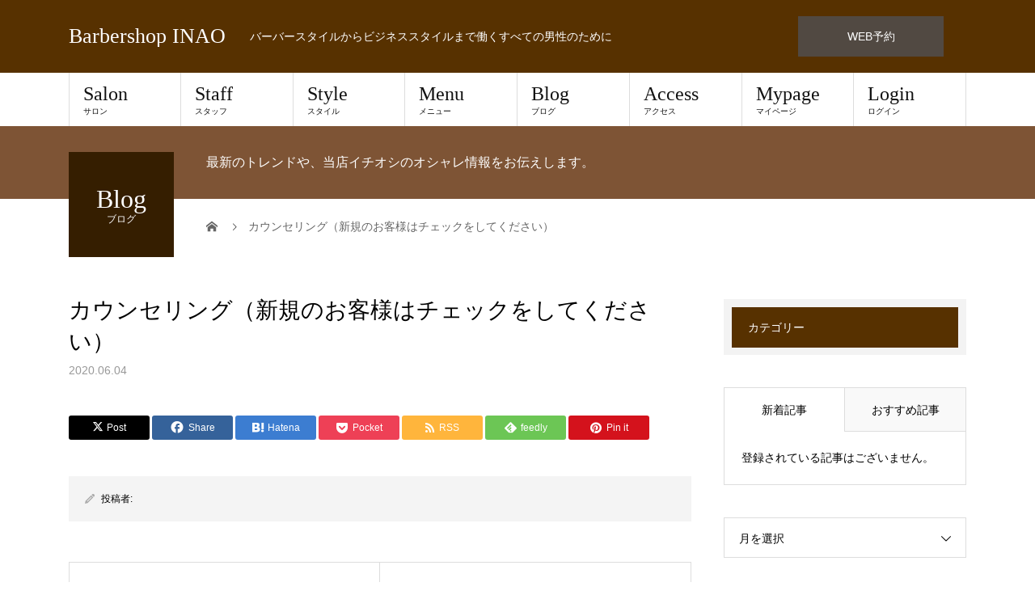

--- FILE ---
content_type: text/html; charset=UTF-8
request_url: https://barberinao.com/?sln_service=%E3%82%AB%E3%82%A6%E3%83%B3%E3%82%BB%E3%83%AA%E3%83%B3%E3%82%B0%EF%BC%88%E6%96%B0%E8%A6%8F%E3%81%AE%E3%81%8A%E5%AE%A2%E6%A7%98%E7%94%A8%EF%BC%89
body_size: 21236
content:
<!DOCTYPE html>
<html dir="ltr" lang="ja" prefix="og: https://ogp.me/ns#">
<head>
<meta charset="UTF-8">
<meta name="description" content="&lt;b&gt;    &lt;span style=&quot;color: #ff0000;&quot;&gt;新規のお客様はチェックをしてください。初めてご来店のお客様用のカウンセリングになります。&lt;/span&gt;&lt;/b&gt;">
<meta name="viewport" content="width=device-width">
<title>カウンセリング（新規のお客様はチェックをしてください） - Barbershop INAO</title>

		<!-- All in One SEO 4.9.3 - aioseo.com -->
	<meta name="description" content="新規のお客様はチェックをしてください。初めてご来店のお客様用のカウンセリングになります。" />
	<meta name="robots" content="max-image-preview:large" />
	<link rel="canonical" href="https://barberinao.com/sln_service/%e3%82%ab%e3%82%a6%e3%83%b3%e3%82%bb%e3%83%aa%e3%83%b3%e3%82%b0%ef%bc%88%e6%96%b0%e8%a6%8f%e3%81%ae%e3%81%8a%e5%ae%a2%e6%a7%98%e7%94%a8%ef%bc%89" />
	<meta name="generator" content="All in One SEO (AIOSEO) 4.9.3" />
		<meta property="og:locale" content="ja_JP" />
		<meta property="og:site_name" content="Barbershop INAO - バーバースタイルからビジネススタイルまで働くすべての男性のために" />
		<meta property="og:type" content="article" />
		<meta property="og:title" content="カウンセリング（新規のお客様はチェックをしてください） - Barbershop INAO" />
		<meta property="og:description" content="新規のお客様はチェックをしてください。初めてご来店のお客様用のカウンセリングになります。" />
		<meta property="og:url" content="https://barberinao.com/sln_service/%e3%82%ab%e3%82%a6%e3%83%b3%e3%82%bb%e3%83%aa%e3%83%b3%e3%82%b0%ef%bc%88%e6%96%b0%e8%a6%8f%e3%81%ae%e3%81%8a%e5%ae%a2%e6%a7%98%e7%94%a8%ef%bc%89" />
		<meta property="article:published_time" content="2020-06-04T04:37:12+00:00" />
		<meta property="article:modified_time" content="2024-12-23T14:13:56+00:00" />
		<meta name="twitter:card" content="summary_large_image" />
		<meta name="twitter:title" content="カウンセリング（新規のお客様はチェックをしてください） - Barbershop INAO" />
		<meta name="twitter:description" content="新規のお客様はチェックをしてください。初めてご来店のお客様用のカウンセリングになります。" />
		<script type="application/ld+json" class="aioseo-schema">
			{"@context":"https:\/\/schema.org","@graph":[{"@type":"BreadcrumbList","@id":"https:\/\/barberinao.com\/sln_service\/%e3%82%ab%e3%82%a6%e3%83%b3%e3%82%bb%e3%83%aa%e3%83%b3%e3%82%b0%ef%bc%88%e6%96%b0%e8%a6%8f%e3%81%ae%e3%81%8a%e5%ae%a2%e6%a7%98%e7%94%a8%ef%bc%89\/#breadcrumblist","itemListElement":[{"@type":"ListItem","@id":"https:\/\/barberinao.com#listItem","position":1,"name":"Home","item":"https:\/\/barberinao.com","nextItem":{"@type":"ListItem","@id":"https:\/\/barberinao.com\/sln_service\/%e3%82%ab%e3%82%a6%e3%83%b3%e3%82%bb%e3%83%aa%e3%83%b3%e3%82%b0%ef%bc%88%e6%96%b0%e8%a6%8f%e3%81%ae%e3%81%8a%e5%ae%a2%e6%a7%98%e7%94%a8%ef%bc%89\/#listItem","name":"\u30ab\u30a6\u30f3\u30bb\u30ea\u30f3\u30b0\uff08\u65b0\u898f\u306e\u304a\u5ba2\u69d8\u306f\u30c1\u30a7\u30c3\u30af\u3092\u3057\u3066\u304f\u3060\u3055\u3044\uff09"}},{"@type":"ListItem","@id":"https:\/\/barberinao.com\/sln_service\/%e3%82%ab%e3%82%a6%e3%83%b3%e3%82%bb%e3%83%aa%e3%83%b3%e3%82%b0%ef%bc%88%e6%96%b0%e8%a6%8f%e3%81%ae%e3%81%8a%e5%ae%a2%e6%a7%98%e7%94%a8%ef%bc%89\/#listItem","position":2,"name":"\u30ab\u30a6\u30f3\u30bb\u30ea\u30f3\u30b0\uff08\u65b0\u898f\u306e\u304a\u5ba2\u69d8\u306f\u30c1\u30a7\u30c3\u30af\u3092\u3057\u3066\u304f\u3060\u3055\u3044\uff09","previousItem":{"@type":"ListItem","@id":"https:\/\/barberinao.com#listItem","name":"Home"}}]},{"@type":"Organization","@id":"https:\/\/barberinao.com\/#organization","name":"Barbershop INAO","description":"\u30d0\u30fc\u30d0\u30fc\u30b9\u30bf\u30a4\u30eb\u304b\u3089\u30d3\u30b8\u30cd\u30b9\u30b9\u30bf\u30a4\u30eb\u307e\u3067\u50cd\u304f\u3059\u3079\u3066\u306e\u7537\u6027\u306e\u305f\u3081\u306b","url":"https:\/\/barberinao.com\/"},{"@type":"WebPage","@id":"https:\/\/barberinao.com\/sln_service\/%e3%82%ab%e3%82%a6%e3%83%b3%e3%82%bb%e3%83%aa%e3%83%b3%e3%82%b0%ef%bc%88%e6%96%b0%e8%a6%8f%e3%81%ae%e3%81%8a%e5%ae%a2%e6%a7%98%e7%94%a8%ef%bc%89\/#webpage","url":"https:\/\/barberinao.com\/sln_service\/%e3%82%ab%e3%82%a6%e3%83%b3%e3%82%bb%e3%83%aa%e3%83%b3%e3%82%b0%ef%bc%88%e6%96%b0%e8%a6%8f%e3%81%ae%e3%81%8a%e5%ae%a2%e6%a7%98%e7%94%a8%ef%bc%89\/","name":"\u30ab\u30a6\u30f3\u30bb\u30ea\u30f3\u30b0\uff08\u65b0\u898f\u306e\u304a\u5ba2\u69d8\u306f\u30c1\u30a7\u30c3\u30af\u3092\u3057\u3066\u304f\u3060\u3055\u3044\uff09 - Barbershop INAO","description":"\u65b0\u898f\u306e\u304a\u5ba2\u69d8\u306f\u30c1\u30a7\u30c3\u30af\u3092\u3057\u3066\u304f\u3060\u3055\u3044\u3002\u521d\u3081\u3066\u3054\u6765\u5e97\u306e\u304a\u5ba2\u69d8\u7528\u306e\u30ab\u30a6\u30f3\u30bb\u30ea\u30f3\u30b0\u306b\u306a\u308a\u307e\u3059\u3002","inLanguage":"ja","isPartOf":{"@id":"https:\/\/barberinao.com\/#website"},"breadcrumb":{"@id":"https:\/\/barberinao.com\/sln_service\/%e3%82%ab%e3%82%a6%e3%83%b3%e3%82%bb%e3%83%aa%e3%83%b3%e3%82%b0%ef%bc%88%e6%96%b0%e8%a6%8f%e3%81%ae%e3%81%8a%e5%ae%a2%e6%a7%98%e7%94%a8%ef%bc%89\/#breadcrumblist"},"datePublished":"2020-06-04T13:37:12+09:00","dateModified":"2024-12-23T23:13:56+09:00"},{"@type":"WebSite","@id":"https:\/\/barberinao.com\/#website","url":"https:\/\/barberinao.com\/","name":"Barbershop INAO","description":"\u30d0\u30fc\u30d0\u30fc\u30b9\u30bf\u30a4\u30eb\u304b\u3089\u30d3\u30b8\u30cd\u30b9\u30b9\u30bf\u30a4\u30eb\u307e\u3067\u50cd\u304f\u3059\u3079\u3066\u306e\u7537\u6027\u306e\u305f\u3081\u306b","inLanguage":"ja","publisher":{"@id":"https:\/\/barberinao.com\/#organization"}}]}
		</script>
		<!-- All in One SEO -->

<link rel='dns-prefetch' href='//webfonts.xserver.jp' />
<link rel='dns-prefetch' href='//maxcdn.bootstrapcdn.com' />
<link rel="alternate" type="application/rss+xml" title="Barbershop INAO &raquo; フィード" href="https://barberinao.com/feed/" />
<link rel="alternate" type="application/rss+xml" title="Barbershop INAO &raquo; コメントフィード" href="https://barberinao.com/comments/feed/" />
<link rel="alternate" title="oEmbed (JSON)" type="application/json+oembed" href="https://barberinao.com/wp-json/oembed/1.0/embed?url=https%3A%2F%2Fbarberinao.com%2Fsln_service%2F%25e3%2582%25ab%25e3%2582%25a6%25e3%2583%25b3%25e3%2582%25bb%25e3%2583%25aa%25e3%2583%25b3%25e3%2582%25b0%25ef%25bc%2588%25e6%2596%25b0%25e8%25a6%258f%25e3%2581%25ae%25e3%2581%258a%25e5%25ae%25a2%25e6%25a7%2598%25e7%2594%25a8%25ef%25bc%2589%2F" />
<link rel="alternate" title="oEmbed (XML)" type="text/xml+oembed" href="https://barberinao.com/wp-json/oembed/1.0/embed?url=https%3A%2F%2Fbarberinao.com%2Fsln_service%2F%25e3%2582%25ab%25e3%2582%25a6%25e3%2583%25b3%25e3%2582%25bb%25e3%2583%25aa%25e3%2583%25b3%25e3%2582%25b0%25ef%25bc%2588%25e6%2596%25b0%25e8%25a6%258f%25e3%2581%25ae%25e3%2581%258a%25e5%25ae%25a2%25e6%25a7%2598%25e7%2594%25a8%25ef%25bc%2589%2F&#038;format=xml" />
		<!-- This site uses the Google Analytics by MonsterInsights plugin v9.11.1 - Using Analytics tracking - https://www.monsterinsights.com/ -->
		<!-- Note: MonsterInsights is not currently configured on this site. The site owner needs to authenticate with Google Analytics in the MonsterInsights settings panel. -->
					<!-- No tracking code set -->
				<!-- / Google Analytics by MonsterInsights -->
		<style id='wp-img-auto-sizes-contain-inline-css' type='text/css'>
img:is([sizes=auto i],[sizes^="auto," i]){contain-intrinsic-size:3000px 1500px}
/*# sourceURL=wp-img-auto-sizes-contain-inline-css */
</style>
<link rel='stylesheet' id='sbr_styles-css' href='https://barberinao.com/wp-content/plugins/reviews-feed/assets/css/sbr-styles.css?ver=1.2.0' type='text/css' media='all' />
<link rel='stylesheet' id='sbi_styles-css' href='https://barberinao.com/wp-content/plugins/instagram-feed/css/sbi-styles.min.css?ver=6.6.1' type='text/css' media='all' />
<link rel='stylesheet' id='xoo-aff-style-css' href='https://barberinao.com/wp-content/plugins/easy-login-woocommerce/xoo-form-fields-fw/assets/css/xoo-aff-style.css?ver=2.1.0' type='text/css' media='all' />
<style id='xoo-aff-style-inline-css' type='text/css'>

.xoo-aff-input-group .xoo-aff-input-icon{
	background-color:  #eee;
	color: #555;
	max-width: 40px;
	min-width: 40px;
	border-color: #cccccc;
	border-width: 1px;
	font-size: 14px;
}
.xoo-aff-group{
	margin-bottom: 30px;
}

.xoo-aff-group input[type="text"], .xoo-aff-group input[type="password"], .xoo-aff-group input[type="email"], .xoo-aff-group input[type="number"], .xoo-aff-group select, .xoo-aff-group select + .select2, .xoo-aff-group input[type="tel"], .xoo-aff-group input[type="file"]{
	background-color: #fff;
	color: #777;
	border-width: 1px;
	border-color: #cccccc;
	height: 50px;
}


.xoo-aff-group input[type="file"]{
	line-height: calc(50px - 13px);
}



.xoo-aff-group input[type="text"]::placeholder, .xoo-aff-group input[type="password"]::placeholder, .xoo-aff-group input[type="email"]::placeholder, .xoo-aff-group input[type="number"]::placeholder, .xoo-aff-group select::placeholder, .xoo-aff-group input[type="tel"]::placeholder, .xoo-aff-group .select2-selection__rendered, .xoo-aff-group .select2-container--default .select2-selection--single .select2-selection__rendered, .xoo-aff-group input[type="file"]::placeholder, .xoo-aff-group input::file-selector-button{
	color: #777;
}

.xoo-aff-group input[type="text"]:focus, .xoo-aff-group input[type="password"]:focus, .xoo-aff-group input[type="email"]:focus, .xoo-aff-group input[type="number"]:focus, .xoo-aff-group select:focus, .xoo-aff-group select + .select2:focus, .xoo-aff-group input[type="tel"]:focus, .xoo-aff-group input[type="file"]:focus{
	background-color: #ededed;
	color: #000;
}

[placeholder]:focus::-webkit-input-placeholder{
	color: #000!important;
}


.xoo-aff-input-icon + input[type="text"], .xoo-aff-input-icon + input[type="password"], .xoo-aff-input-icon + input[type="email"], .xoo-aff-input-icon + input[type="number"], .xoo-aff-input-icon + select, .xoo-aff-input-icon + select + .select2,  .xoo-aff-input-icon + input[type="tel"], .xoo-aff-input-icon + input[type="file"]{
	border-bottom-left-radius: 0;
	border-top-left-radius: 0;
}


/*# sourceURL=xoo-aff-style-inline-css */
</style>
<link rel='stylesheet' id='xoo-aff-font-awesome5-css' href='https://barberinao.com/wp-content/plugins/easy-login-woocommerce/xoo-form-fields-fw/lib/fontawesome5/css/all.min.css?ver=6.9' type='text/css' media='all' />
<style id='wp-emoji-styles-inline-css' type='text/css'>

	img.wp-smiley, img.emoji {
		display: inline !important;
		border: none !important;
		box-shadow: none !important;
		height: 1em !important;
		width: 1em !important;
		margin: 0 0.07em !important;
		vertical-align: -0.1em !important;
		background: none !important;
		padding: 0 !important;
	}
/*# sourceURL=wp-emoji-styles-inline-css */
</style>
<style id='wp-block-library-inline-css' type='text/css'>
:root{--wp-block-synced-color:#7a00df;--wp-block-synced-color--rgb:122,0,223;--wp-bound-block-color:var(--wp-block-synced-color);--wp-editor-canvas-background:#ddd;--wp-admin-theme-color:#007cba;--wp-admin-theme-color--rgb:0,124,186;--wp-admin-theme-color-darker-10:#006ba1;--wp-admin-theme-color-darker-10--rgb:0,107,160.5;--wp-admin-theme-color-darker-20:#005a87;--wp-admin-theme-color-darker-20--rgb:0,90,135;--wp-admin-border-width-focus:2px}@media (min-resolution:192dpi){:root{--wp-admin-border-width-focus:1.5px}}.wp-element-button{cursor:pointer}:root .has-very-light-gray-background-color{background-color:#eee}:root .has-very-dark-gray-background-color{background-color:#313131}:root .has-very-light-gray-color{color:#eee}:root .has-very-dark-gray-color{color:#313131}:root .has-vivid-green-cyan-to-vivid-cyan-blue-gradient-background{background:linear-gradient(135deg,#00d084,#0693e3)}:root .has-purple-crush-gradient-background{background:linear-gradient(135deg,#34e2e4,#4721fb 50%,#ab1dfe)}:root .has-hazy-dawn-gradient-background{background:linear-gradient(135deg,#faaca8,#dad0ec)}:root .has-subdued-olive-gradient-background{background:linear-gradient(135deg,#fafae1,#67a671)}:root .has-atomic-cream-gradient-background{background:linear-gradient(135deg,#fdd79a,#004a59)}:root .has-nightshade-gradient-background{background:linear-gradient(135deg,#330968,#31cdcf)}:root .has-midnight-gradient-background{background:linear-gradient(135deg,#020381,#2874fc)}:root{--wp--preset--font-size--normal:16px;--wp--preset--font-size--huge:42px}.has-regular-font-size{font-size:1em}.has-larger-font-size{font-size:2.625em}.has-normal-font-size{font-size:var(--wp--preset--font-size--normal)}.has-huge-font-size{font-size:var(--wp--preset--font-size--huge)}.has-text-align-center{text-align:center}.has-text-align-left{text-align:left}.has-text-align-right{text-align:right}.has-fit-text{white-space:nowrap!important}#end-resizable-editor-section{display:none}.aligncenter{clear:both}.items-justified-left{justify-content:flex-start}.items-justified-center{justify-content:center}.items-justified-right{justify-content:flex-end}.items-justified-space-between{justify-content:space-between}.screen-reader-text{border:0;clip-path:inset(50%);height:1px;margin:-1px;overflow:hidden;padding:0;position:absolute;width:1px;word-wrap:normal!important}.screen-reader-text:focus{background-color:#ddd;clip-path:none;color:#444;display:block;font-size:1em;height:auto;left:5px;line-height:normal;padding:15px 23px 14px;text-decoration:none;top:5px;width:auto;z-index:100000}html :where(.has-border-color){border-style:solid}html :where([style*=border-top-color]){border-top-style:solid}html :where([style*=border-right-color]){border-right-style:solid}html :where([style*=border-bottom-color]){border-bottom-style:solid}html :where([style*=border-left-color]){border-left-style:solid}html :where([style*=border-width]){border-style:solid}html :where([style*=border-top-width]){border-top-style:solid}html :where([style*=border-right-width]){border-right-style:solid}html :where([style*=border-bottom-width]){border-bottom-style:solid}html :where([style*=border-left-width]){border-left-style:solid}html :where(img[class*=wp-image-]){height:auto;max-width:100%}:where(figure){margin:0 0 1em}html :where(.is-position-sticky){--wp-admin--admin-bar--position-offset:var(--wp-admin--admin-bar--height,0px)}@media screen and (max-width:600px){html :where(.is-position-sticky){--wp-admin--admin-bar--position-offset:0px}}

/*# sourceURL=wp-block-library-inline-css */
</style><style id='global-styles-inline-css' type='text/css'>
:root{--wp--preset--aspect-ratio--square: 1;--wp--preset--aspect-ratio--4-3: 4/3;--wp--preset--aspect-ratio--3-4: 3/4;--wp--preset--aspect-ratio--3-2: 3/2;--wp--preset--aspect-ratio--2-3: 2/3;--wp--preset--aspect-ratio--16-9: 16/9;--wp--preset--aspect-ratio--9-16: 9/16;--wp--preset--color--black: #000000;--wp--preset--color--cyan-bluish-gray: #abb8c3;--wp--preset--color--white: #ffffff;--wp--preset--color--pale-pink: #f78da7;--wp--preset--color--vivid-red: #cf2e2e;--wp--preset--color--luminous-vivid-orange: #ff6900;--wp--preset--color--luminous-vivid-amber: #fcb900;--wp--preset--color--light-green-cyan: #7bdcb5;--wp--preset--color--vivid-green-cyan: #00d084;--wp--preset--color--pale-cyan-blue: #8ed1fc;--wp--preset--color--vivid-cyan-blue: #0693e3;--wp--preset--color--vivid-purple: #9b51e0;--wp--preset--gradient--vivid-cyan-blue-to-vivid-purple: linear-gradient(135deg,rgb(6,147,227) 0%,rgb(155,81,224) 100%);--wp--preset--gradient--light-green-cyan-to-vivid-green-cyan: linear-gradient(135deg,rgb(122,220,180) 0%,rgb(0,208,130) 100%);--wp--preset--gradient--luminous-vivid-amber-to-luminous-vivid-orange: linear-gradient(135deg,rgb(252,185,0) 0%,rgb(255,105,0) 100%);--wp--preset--gradient--luminous-vivid-orange-to-vivid-red: linear-gradient(135deg,rgb(255,105,0) 0%,rgb(207,46,46) 100%);--wp--preset--gradient--very-light-gray-to-cyan-bluish-gray: linear-gradient(135deg,rgb(238,238,238) 0%,rgb(169,184,195) 100%);--wp--preset--gradient--cool-to-warm-spectrum: linear-gradient(135deg,rgb(74,234,220) 0%,rgb(151,120,209) 20%,rgb(207,42,186) 40%,rgb(238,44,130) 60%,rgb(251,105,98) 80%,rgb(254,248,76) 100%);--wp--preset--gradient--blush-light-purple: linear-gradient(135deg,rgb(255,206,236) 0%,rgb(152,150,240) 100%);--wp--preset--gradient--blush-bordeaux: linear-gradient(135deg,rgb(254,205,165) 0%,rgb(254,45,45) 50%,rgb(107,0,62) 100%);--wp--preset--gradient--luminous-dusk: linear-gradient(135deg,rgb(255,203,112) 0%,rgb(199,81,192) 50%,rgb(65,88,208) 100%);--wp--preset--gradient--pale-ocean: linear-gradient(135deg,rgb(255,245,203) 0%,rgb(182,227,212) 50%,rgb(51,167,181) 100%);--wp--preset--gradient--electric-grass: linear-gradient(135deg,rgb(202,248,128) 0%,rgb(113,206,126) 100%);--wp--preset--gradient--midnight: linear-gradient(135deg,rgb(2,3,129) 0%,rgb(40,116,252) 100%);--wp--preset--font-size--small: 13px;--wp--preset--font-size--medium: 20px;--wp--preset--font-size--large: 36px;--wp--preset--font-size--x-large: 42px;--wp--preset--spacing--20: 0.44rem;--wp--preset--spacing--30: 0.67rem;--wp--preset--spacing--40: 1rem;--wp--preset--spacing--50: 1.5rem;--wp--preset--spacing--60: 2.25rem;--wp--preset--spacing--70: 3.38rem;--wp--preset--spacing--80: 5.06rem;--wp--preset--shadow--natural: 6px 6px 9px rgba(0, 0, 0, 0.2);--wp--preset--shadow--deep: 12px 12px 50px rgba(0, 0, 0, 0.4);--wp--preset--shadow--sharp: 6px 6px 0px rgba(0, 0, 0, 0.2);--wp--preset--shadow--outlined: 6px 6px 0px -3px rgb(255, 255, 255), 6px 6px rgb(0, 0, 0);--wp--preset--shadow--crisp: 6px 6px 0px rgb(0, 0, 0);}:where(.is-layout-flex){gap: 0.5em;}:where(.is-layout-grid){gap: 0.5em;}body .is-layout-flex{display: flex;}.is-layout-flex{flex-wrap: wrap;align-items: center;}.is-layout-flex > :is(*, div){margin: 0;}body .is-layout-grid{display: grid;}.is-layout-grid > :is(*, div){margin: 0;}:where(.wp-block-columns.is-layout-flex){gap: 2em;}:where(.wp-block-columns.is-layout-grid){gap: 2em;}:where(.wp-block-post-template.is-layout-flex){gap: 1.25em;}:where(.wp-block-post-template.is-layout-grid){gap: 1.25em;}.has-black-color{color: var(--wp--preset--color--black) !important;}.has-cyan-bluish-gray-color{color: var(--wp--preset--color--cyan-bluish-gray) !important;}.has-white-color{color: var(--wp--preset--color--white) !important;}.has-pale-pink-color{color: var(--wp--preset--color--pale-pink) !important;}.has-vivid-red-color{color: var(--wp--preset--color--vivid-red) !important;}.has-luminous-vivid-orange-color{color: var(--wp--preset--color--luminous-vivid-orange) !important;}.has-luminous-vivid-amber-color{color: var(--wp--preset--color--luminous-vivid-amber) !important;}.has-light-green-cyan-color{color: var(--wp--preset--color--light-green-cyan) !important;}.has-vivid-green-cyan-color{color: var(--wp--preset--color--vivid-green-cyan) !important;}.has-pale-cyan-blue-color{color: var(--wp--preset--color--pale-cyan-blue) !important;}.has-vivid-cyan-blue-color{color: var(--wp--preset--color--vivid-cyan-blue) !important;}.has-vivid-purple-color{color: var(--wp--preset--color--vivid-purple) !important;}.has-black-background-color{background-color: var(--wp--preset--color--black) !important;}.has-cyan-bluish-gray-background-color{background-color: var(--wp--preset--color--cyan-bluish-gray) !important;}.has-white-background-color{background-color: var(--wp--preset--color--white) !important;}.has-pale-pink-background-color{background-color: var(--wp--preset--color--pale-pink) !important;}.has-vivid-red-background-color{background-color: var(--wp--preset--color--vivid-red) !important;}.has-luminous-vivid-orange-background-color{background-color: var(--wp--preset--color--luminous-vivid-orange) !important;}.has-luminous-vivid-amber-background-color{background-color: var(--wp--preset--color--luminous-vivid-amber) !important;}.has-light-green-cyan-background-color{background-color: var(--wp--preset--color--light-green-cyan) !important;}.has-vivid-green-cyan-background-color{background-color: var(--wp--preset--color--vivid-green-cyan) !important;}.has-pale-cyan-blue-background-color{background-color: var(--wp--preset--color--pale-cyan-blue) !important;}.has-vivid-cyan-blue-background-color{background-color: var(--wp--preset--color--vivid-cyan-blue) !important;}.has-vivid-purple-background-color{background-color: var(--wp--preset--color--vivid-purple) !important;}.has-black-border-color{border-color: var(--wp--preset--color--black) !important;}.has-cyan-bluish-gray-border-color{border-color: var(--wp--preset--color--cyan-bluish-gray) !important;}.has-white-border-color{border-color: var(--wp--preset--color--white) !important;}.has-pale-pink-border-color{border-color: var(--wp--preset--color--pale-pink) !important;}.has-vivid-red-border-color{border-color: var(--wp--preset--color--vivid-red) !important;}.has-luminous-vivid-orange-border-color{border-color: var(--wp--preset--color--luminous-vivid-orange) !important;}.has-luminous-vivid-amber-border-color{border-color: var(--wp--preset--color--luminous-vivid-amber) !important;}.has-light-green-cyan-border-color{border-color: var(--wp--preset--color--light-green-cyan) !important;}.has-vivid-green-cyan-border-color{border-color: var(--wp--preset--color--vivid-green-cyan) !important;}.has-pale-cyan-blue-border-color{border-color: var(--wp--preset--color--pale-cyan-blue) !important;}.has-vivid-cyan-blue-border-color{border-color: var(--wp--preset--color--vivid-cyan-blue) !important;}.has-vivid-purple-border-color{border-color: var(--wp--preset--color--vivid-purple) !important;}.has-vivid-cyan-blue-to-vivid-purple-gradient-background{background: var(--wp--preset--gradient--vivid-cyan-blue-to-vivid-purple) !important;}.has-light-green-cyan-to-vivid-green-cyan-gradient-background{background: var(--wp--preset--gradient--light-green-cyan-to-vivid-green-cyan) !important;}.has-luminous-vivid-amber-to-luminous-vivid-orange-gradient-background{background: var(--wp--preset--gradient--luminous-vivid-amber-to-luminous-vivid-orange) !important;}.has-luminous-vivid-orange-to-vivid-red-gradient-background{background: var(--wp--preset--gradient--luminous-vivid-orange-to-vivid-red) !important;}.has-very-light-gray-to-cyan-bluish-gray-gradient-background{background: var(--wp--preset--gradient--very-light-gray-to-cyan-bluish-gray) !important;}.has-cool-to-warm-spectrum-gradient-background{background: var(--wp--preset--gradient--cool-to-warm-spectrum) !important;}.has-blush-light-purple-gradient-background{background: var(--wp--preset--gradient--blush-light-purple) !important;}.has-blush-bordeaux-gradient-background{background: var(--wp--preset--gradient--blush-bordeaux) !important;}.has-luminous-dusk-gradient-background{background: var(--wp--preset--gradient--luminous-dusk) !important;}.has-pale-ocean-gradient-background{background: var(--wp--preset--gradient--pale-ocean) !important;}.has-electric-grass-gradient-background{background: var(--wp--preset--gradient--electric-grass) !important;}.has-midnight-gradient-background{background: var(--wp--preset--gradient--midnight) !important;}.has-small-font-size{font-size: var(--wp--preset--font-size--small) !important;}.has-medium-font-size{font-size: var(--wp--preset--font-size--medium) !important;}.has-large-font-size{font-size: var(--wp--preset--font-size--large) !important;}.has-x-large-font-size{font-size: var(--wp--preset--font-size--x-large) !important;}
/*# sourceURL=global-styles-inline-css */
</style>

<style id='classic-theme-styles-inline-css' type='text/css'>
/*! This file is auto-generated */
.wp-block-button__link{color:#fff;background-color:#32373c;border-radius:9999px;box-shadow:none;text-decoration:none;padding:calc(.667em + 2px) calc(1.333em + 2px);font-size:1.125em}.wp-block-file__button{background:#32373c;color:#fff;text-decoration:none}
/*# sourceURL=/wp-includes/css/classic-themes.min.css */
</style>
<link rel='stylesheet' id='contact-form-7-css' href='https://barberinao.com/wp-content/plugins/contact-form-7/includes/css/styles.css?ver=6.1.4' type='text/css' media='all' />
<link rel='stylesheet' id='ctf_styles-css' href='https://barberinao.com/wp-content/plugins/custom-twitter-feeds/css/ctf-styles.min.css?ver=2.2.5' type='text/css' media='all' />
<link rel='stylesheet' id='cff-css' href='https://barberinao.com/wp-content/plugins/custom-facebook-feed/assets/css/cff-style.min.css?ver=4.2.6' type='text/css' media='all' />
<link rel='stylesheet' id='sb-font-awesome-css' href='https://maxcdn.bootstrapcdn.com/font-awesome/4.7.0/css/font-awesome.min.css?ver=6.9' type='text/css' media='all' />
<link rel='stylesheet' id='xoo-el-style-css' href='https://barberinao.com/wp-content/plugins/easy-login-woocommerce/assets/css/xoo-el-style.css?ver=3.0.4' type='text/css' media='all' />
<style id='xoo-el-style-inline-css' type='text/css'>

	.xoo-el-form-container button.btn.button.xoo-el-action-btn{
		background-color: #333;
		color: #fff;
		font-weight: 600;
		font-size: 15px;
		height: 40px;
	}

.xoo-el-container:not(.xoo-el-style-slider) .xoo-el-inmodal{
	max-width: 450px;
	max-height: 600px;
}

.xoo-el-style-slider .xoo-el-modal{
	transform: translateX(450px);
	max-width: 450px;
}


.xoo-el-main, .xoo-el-main a , .xoo-el-main label{
	color: #000000;
}
.xoo-el-srcont{
	background-color: #ffffff;
}
.xoo-el-form-container ul.xoo-el-tabs li.xoo-el-active {
	background-color: #528FF0;
	color: #ffffff;
}
.xoo-el-form-container ul.xoo-el-tabs li{
	background-color:  #eee;
	color: #fff;
	font-size: 16px;
	padding: 12px 20px;
}
.xoo-el-main{
	padding: 40px 30px;
}

.xoo-el-form-container button.xoo-el-action-btn:not(.button){
    font-weight: 600;
    font-size: 15px;
}



	.xoo-el-modal:before {
		vertical-align: middle;
	}

	.xoo-el-style-slider .xoo-el-srcont {
		justify-content: center;
	}

	.xoo-el-style-slider .xoo-el-main{
		padding-top: 10px;
		padding-bottom: 10px; 
	}





.xoo-el-popup-active .xoo-el-opac{
    opacity: 0.7;
    background-color: #000000;
}





/*# sourceURL=xoo-el-style-inline-css */
</style>
<link rel='stylesheet' id='xoo-el-fonts-css' href='https://barberinao.com/wp-content/plugins/easy-login-woocommerce/assets/css/xoo-el-fonts.css?ver=3.0.4' type='text/css' media='all' />
<link rel='stylesheet' id='dashicons-css' href='https://barberinao.com/wp-includes/css/dashicons.min.css?ver=6.9' type='text/css' media='all' />
<link rel='stylesheet' id='admin-bar-css' href='https://barberinao.com/wp-includes/css/admin-bar.min.css?ver=6.9' type='text/css' media='all' />
<link rel='stylesheet' id='beauty-slick-css' href='https://barberinao.com/wp-content/themes/beauty_tcd054/assets/css/slick.min.css?ver=6.9' type='text/css' media='all' />
<link rel='stylesheet' id='beauty-slick-theme-css' href='https://barberinao.com/wp-content/themes/beauty_tcd054/assets/css/slick-theme.min.css?ver=6.9' type='text/css' media='all' />
<link rel='stylesheet' id='beauty-style-css' href='https://barberinao.com/wp-content/themes/beauty_tcd054/style.css?ver=6.9' type='text/css' media='all' />
<link rel='stylesheet' id='child-style-css' href='https://barberinao.com/wp-content/themes/tcd054-child/style.css?ver=6.9' type='text/css' media='all' />
<link rel='stylesheet' id='sns-button-css' href='https://barberinao.com/wp-content/themes/beauty_tcd054/assets/css/sns-button.css?ver=1.12' type='text/css' media='all' />
<script type="text/javascript" src="https://barberinao.com/wp-includes/js/jquery/jquery.min.js?ver=3.7.1" id="jquery-core-js"></script>
<script type="text/javascript" src="https://barberinao.com/wp-includes/js/jquery/jquery-migrate.min.js?ver=3.4.1" id="jquery-migrate-js"></script>
<script type="text/javascript" src="//webfonts.xserver.jp/js/xserverv3.js?fadein=0&amp;ver=2.0.9" id="typesquare_std-js"></script>
<script type="text/javascript" id="xoo-aff-js-js-extra">
/* <![CDATA[ */
var xoo_aff_localize = {"adminurl":"https://barberinao.com/wp-admin/admin-ajax.php","password_strength":{"min_password_strength":3,"i18n_password_error":"\u3088\u308a\u5f37\u529b\u306a\u30d1\u30b9\u30ef\u30fc\u30c9\u3092\u5165\u529b\u3057\u3066\u304f\u3060\u3055\u3044\u3002","i18n_password_hint":"\u30d2\u30f3\u30c8: \u30d1\u30b9\u30ef\u30fc\u30c9\u306f\u5c11\u306a\u304f\u3068\u30827\u6587\u5b57\u4ee5\u4e0a\u3067\u3042\u308b\u3079\u304d\u3067\u3059\u3002\u3088\u308a\u5f37\u56fa\u306b\u3059\u308b\u305f\u3081\u306b\u306f\u5927\u6587\u5b57\u3068\u5c0f\u6587\u5b57\u3001\u6570\u5b57\u3001 ! &quot; ? $ % ^ &amp; ) \u306e\u3088\u3046\u306a\u8a18\u53f7\u3092\u4f7f\u3044\u307e\u3057\u3087\u3046\u3002"}};
//# sourceURL=xoo-aff-js-js-extra
/* ]]> */
</script>
<script type="text/javascript" src="https://barberinao.com/wp-content/plugins/easy-login-woocommerce/xoo-form-fields-fw/assets/js/xoo-aff-js.js?ver=2.1.0" id="xoo-aff-js-js" defer="defer" data-wp-strategy="defer"></script>
<script type="text/javascript" src="https://barberinao.com/wp-content/themes/beauty_tcd054/assets/js/slick.min.js?ver=1.12" id="beauty-slick-js"></script>
<link rel="https://api.w.org/" href="https://barberinao.com/wp-json/" /><link rel='shortlink' href='https://barberinao.com/?p=274' />
<style>
.p-headline,.p-pager__item span,.p-portfolio__headline,.p-page-links > span,.c-pw__btn,.p-widget__title,.widget_block .wp-block-heading,.p-search__submit,.p-staff-blog__headline,.p-readmore__btn{background: #573100}.p-pager__item span,.p-page-links > span{border-color: #573100}.p-pagetop a:hover,.p-nav02__item a:hover,.p-index-content__btn:hover,.p-menu-btn.is-active,.c-pw__btn:hover,.p-search__submit:hover,.p-readmore__btn:hover{background: #7e5435}.p-article01__title a:hover,.p-article01__cat a:hover,.p-article02__title a:hover,.p-article03__title a:hover,.p-breadcrumb a:hover,.p-entry__cat a:hover,.p-article04 a:hover .p-article04__title,.p-article06 a:hover .p-article06__name,.p-profile__social-item a:hover,.p-style-author__body:hover .p-style-author__portrait-name,.p-style-author__body:hover .p-style-author__comment::after,.p-news-ticker__item-date,.p-news-ticker__list-item-title:hover,.p-article05 a:hover .p-article05__title,.p-news-ticker__list-item-date,.p-author__name a:hover,.p-profile__table a:hover,.p-style__table a:hover,.p-widget:not(.widget_text) a:hover{color: #7e5435}.p-entry__body a,.custom-html-widget a{color: #422414}body,.p-global-nav .sub-title,.p-page-header__sub,.p-index-content__header-title span{font-family: "Segoe UI", Verdana, "游ゴシック", YuGothic, "Hiragino Kaku Gothic ProN", Meiryo, sans-serif}.l-header__tel,.c-logo,.p-global-nav > ul > li > a,.p-page-header__title,.p-banner-list__item-catch,.p-profile__table caption,.p-search__title,.p-style__data-item-headline,.p-index-content__header-title,.p-header-slider__item-title,.p-header-video__title,.p-header-youtube__title{font-family: "Times New Roman", "游明朝", "Yu Mincho", "游明朝体", "YuMincho", "ヒラギノ明朝 Pro W3", "Hiragino Mincho Pro", "HiraMinProN-W3", "HGS明朝E", "ＭＳ Ｐ明朝", "MS PMincho", serif; font-weight: 500}.p-hover-effect--type1:hover img{-webkit-transform: scale(1.2);transform: scale(1.2)}.l-header__logo a{color: #ffffff;font-size: 26px}.l-footer__logo{font-size: 26px}.l-header{background: #573100}.l-header__desc{color: #ffffff}.p-global-nav .sub-menu a{background: #111111;color: #ffffff}.p-global-nav .sub-menu a:hover{background: #422414;color: #ffffff}.p-contact__appointment{background: #514942;color: #ffffff}.p-contact__appointment:hover{background: #422414;color: #ffffff}.p-contact__appointment:hover{background: #422414;color: #ffffff}.l-footer__info,.p-copyright{background: #573100}.p-copyright{border-color: #333333}@media screen and (max-width: 991px) {.p-global-nav__inner{background: rgba(118,87,60, 1);color: #ffffff}.p-global-nav ul li a{font-family: "Segoe UI", Verdana, "游ゴシック", YuGothic, "Hiragino Kaku Gothic ProN", Meiryo, sans-serif;color: #ffffff !important}}@media screen and (max-width: 767px) {.p-style + .p-nav02{display: none}}.c-load--type1 { border: 3px solid rgba(87, 49, 0, 0.2); border-top-color: #573100; }
</style>
<link rel="icon" href="https://barberinao.com/wp-content/uploads/cropped-61478304-3A91-46C0-B3D3-2F9D383EE4E8-32x32.jpeg" sizes="32x32" />
<link rel="icon" href="https://barberinao.com/wp-content/uploads/cropped-61478304-3A91-46C0-B3D3-2F9D383EE4E8-192x192.jpeg" sizes="192x192" />
<link rel="apple-touch-icon" href="https://barberinao.com/wp-content/uploads/cropped-61478304-3A91-46C0-B3D3-2F9D383EE4E8-180x180.jpeg" />
<meta name="msapplication-TileImage" content="https://barberinao.com/wp-content/uploads/cropped-61478304-3A91-46C0-B3D3-2F9D383EE4E8-270x270.jpeg" />
		<style type="text/css" id="wp-custom-css">
			/*SalonBookingSystem予約フォーム中央表示*/
#sln-salon {
  margin: 10px auto;
}

/* 予約者の名前に「様」をつける */
p.sln-text--dark strong::after {
    content: " 様";
}

.sln-account__title strong::after {
    content: " 様";
}

/* マイページのボタンの色を変更 */
.sln-btn.sln-reschedule-form--save-button {
    color: white !important;
}

.sln-btn.sln-account__btn--reschedule {
    color: white !important;
}

.text.sln-account__title {
    display: flex;
    flex-direction: column-reverse; /* 要素を逆順に表示 */
}

.text.sln-account__title {
    font-size: 1.0em !important; /* 小さくする */
}		</style>
		<style id="wpforms-css-vars-root">
				:root {
					--wpforms-field-border-radius: 3px;
--wpforms-field-border-style: solid;
--wpforms-field-border-size: 1px;
--wpforms-field-background-color: #ffffff;
--wpforms-field-border-color: rgba( 0, 0, 0, 0.25 );
--wpforms-field-border-color-spare: rgba( 0, 0, 0, 0.25 );
--wpforms-field-text-color: rgba( 0, 0, 0, 0.7 );
--wpforms-field-menu-color: #ffffff;
--wpforms-label-color: rgba( 0, 0, 0, 0.85 );
--wpforms-label-sublabel-color: rgba( 0, 0, 0, 0.55 );
--wpforms-label-error-color: #d63637;
--wpforms-button-border-radius: 3px;
--wpforms-button-border-style: none;
--wpforms-button-border-size: 1px;
--wpforms-button-background-color: #066aab;
--wpforms-button-border-color: #066aab;
--wpforms-button-text-color: #ffffff;
--wpforms-page-break-color: #066aab;
--wpforms-background-image: none;
--wpforms-background-position: center center;
--wpforms-background-repeat: no-repeat;
--wpforms-background-size: cover;
--wpforms-background-width: 100px;
--wpforms-background-height: 100px;
--wpforms-background-color: rgba( 0, 0, 0, 0 );
--wpforms-background-url: none;
--wpforms-container-padding: 0px;
--wpforms-container-border-style: none;
--wpforms-container-border-width: 1px;
--wpforms-container-border-color: #000000;
--wpforms-container-border-radius: 3px;
--wpforms-field-size-input-height: 43px;
--wpforms-field-size-input-spacing: 15px;
--wpforms-field-size-font-size: 16px;
--wpforms-field-size-line-height: 19px;
--wpforms-field-size-padding-h: 14px;
--wpforms-field-size-checkbox-size: 16px;
--wpforms-field-size-sublabel-spacing: 5px;
--wpforms-field-size-icon-size: 1;
--wpforms-label-size-font-size: 16px;
--wpforms-label-size-line-height: 19px;
--wpforms-label-size-sublabel-font-size: 14px;
--wpforms-label-size-sublabel-line-height: 17px;
--wpforms-button-size-font-size: 17px;
--wpforms-button-size-height: 41px;
--wpforms-button-size-padding-h: 15px;
--wpforms-button-size-margin-top: 10px;
--wpforms-container-shadow-size-box-shadow: none;

				}
			</style><link rel='stylesheet' id='tinyjpfont-styles-css' href='https://barberinao.com/wp-content/plugins/japanese-font-for-tinymce/addfont.css?ver=6.9' type='text/css' media='all' />
</head>
<body class="wp-singular sln_service-template-default single single-sln_service postid-274 wp-embed-responsive wp-theme-beauty_tcd054 wp-child-theme-tcd054-child sln-salon-page">
<div id="site_loader_overlay">
  <div id="site_loader_animation" class="c-load--type1">
      </div>
</div>
<div id="site_wrap">
<header id="js-header" class="l-header l-header--fixed">
  <div class="l-header__inner l-inner">
    <div class="l-header__logo c-logo">
      <a href="https://barberinao.com/">
        Barbershop INAO      </a>
    </div>
    <p class="l-header__desc">バーバースタイルからビジネススタイルまで働くすべての男性のために</p>
        <div class="l-header__contact">
              <a href="https://barberinao.com/booking/" class="p-contact__appointment p-btn">WEB予約</a>
        </div>
      </div>
  <a href="#" id="js-menu-btn" class="p-menu-btn c-menu-btn"></a>
  <nav id="js-global-nav" class="p-global-nav"><ul class="p-global-nav__inner"><li id="menu-item-30" class="menu-item menu-item-type-custom menu-item-object-custom menu-item-30"><a href="https://barberinao.com/salon/">Salon<span class="sub-title">サロン</span><span class="sub-menu-toggle"></span></a></li>
<li id="menu-item-31" class="menu-item menu-item-type-custom menu-item-object-custom menu-item-has-children menu-item-31"><a href="https://barberinao.com/staff/">Staff<span class="sub-title">スタッフ</span><span class="sub-menu-toggle"></span></a>
<ul class="sub-menu">
	<li id="menu-item-305" class="menu-item menu-item-type-custom menu-item-object-custom menu-item-305"><a href="https://barberinao.com/staff/masayuki/">稲生 正之<span class="sub-title"></span><span class="sub-menu-toggle"></span></a></li>
	<li id="menu-item-306" class="menu-item menu-item-type-custom menu-item-object-custom menu-item-306"><a href="https://barberinao.com/staff/yohei/">稲生 洋平<span class="sub-title"></span><span class="sub-menu-toggle"></span></a></li>
</ul>
</li>
<li id="menu-item-33" class="menu-item menu-item-type-custom menu-item-object-custom menu-item-33"><a href="https://barberinao.com/style/">Style<span class="sub-title">スタイル</span><span class="sub-menu-toggle"></span></a></li>
<li id="menu-item-32" class="menu-item menu-item-type-custom menu-item-object-custom menu-item-32"><a href="https://barberinao.com/menu/">Menu<span class="sub-title">メニュー</span><span class="sub-menu-toggle"></span></a></li>
<li id="menu-item-34" class="menu-item menu-item-type-custom menu-item-object-custom menu-item-has-children menu-item-34"><a href="https://barberinao.com/blog/">Blog<span class="sub-title">ブログ</span><span class="sub-menu-toggle"></span></a>
<ul class="sub-menu">
	<li id="menu-item-119" class="menu-item menu-item-type-taxonomy menu-item-object-category menu-item-119"><a href="https://barberinao.com/./masayuki/">稲生 正之<span class="sub-title"></span><span class="sub-menu-toggle"></span></a></li>
	<li id="menu-item-145" class="menu-item menu-item-type-taxonomy menu-item-object-category menu-item-145"><a href="https://barberinao.com/./yohei/">稲生 洋平<span class="sub-title"></span><span class="sub-menu-toggle"></span></a></li>
</ul>
</li>
<li id="menu-item-55" class="menu-item menu-item-type-custom menu-item-object-custom menu-item-55"><a href="https://barberinao.com/access/">Access<span class="sub-title">アクセス</span><span class="sub-menu-toggle"></span></a></li>
<li id="menu-item-222" class="menu-item menu-item-type-post_type menu-item-object-page menu-item-222"><a href="https://barberinao.com/mypage/">Mypage<span class="sub-title">マイページ</span><span class="sub-menu-toggle"></span></a></li>
<li id="menu-item-297" class="xoo-el-login-tgr menu-item menu-item-type-custom menu-item-object-custom menu-item-297"><a>Login<span class="sub-title">ログイン</span><span class="sub-menu-toggle"></span></a></li>
</ul></nav></header>
<main class="l-main">
    <ul class="p-breadcrumb c-breadcrumb" itemscope itemtype="http://schema.org/BreadcrumbList">
<li class="p-breadcrumb__item c-breadcrumb__item c-breadcrumb__item--home" itemprop="itemListElement" itemscope itemtype="http://schema.org/ListItem">
<a href="https://barberinao.com/" itemprop="item">
<span itemprop="name">HOME</span>
</a>
<meta itemprop="position" content="1">
</li>
<li class="p-breadcrumb__item c-breadcrumb__item" itemprop="itemListElement" itemscope itemtype="http://schema.org/ListItem"><span itemprop="name">カウンセリング（新規のお客様はチェックをしてください）</span><meta itemprop="position" content="2"></li>
</ul>
  <header class="p-page-header" style="background: #7e5435;">
  <div class="p-page-header__inner l-inner">
    <div class="p-page-header__title" style="background: #351e00; color: #ffffff; font-size: 32px;">Blog<span class="p-page-header__sub" style="color: #ffffff; font-size: 12px;">ブログ</span></div>
        <p class="p-page-header__desc" style="color: #ffffff;">最新のトレンドや、当店イチオシのオシャレ情報をお伝えします。</p>
      </div>
</header>
  <div class="l-main__inner l-inner">
  <ul class="p-breadcrumb c-breadcrumb" itemscope itemtype="http://schema.org/BreadcrumbList">
<li class="p-breadcrumb__item c-breadcrumb__item c-breadcrumb__item--home" itemprop="itemListElement" itemscope itemtype="http://schema.org/ListItem">
<a href="https://barberinao.com/" itemprop="item">
<span itemprop="name">HOME</span>
</a>
<meta itemprop="position" content="1">
</li>
<li class="p-breadcrumb__item c-breadcrumb__item" itemprop="itemListElement" itemscope itemtype="http://schema.org/ListItem"><span itemprop="name">カウンセリング（新規のお客様はチェックをしてください）</span><meta itemprop="position" content="2"></li>
</ul>
  <div class="l-contents">
    <div class="l-primary">
        			<article class="p-entry">
        <header>
          <h1 class="p-entry__title">カウンセリング（新規のお客様はチェックをしてください）</h1>
          <p class="p-entry__meta">
            <time class="p-entry__date" datetime="2020-06-04">2020.06.04</time>          </p>
                            </header>
                <div class="p-entry__body">
                  </div>
                <div class="single_share clearfix" id="single_share_bottom">
<div class="share-type1 share-btm">
 
	<div class="sns mt10 mb45">
		<ul class="type1 clearfix">
			<li class="twitter">
				<a href="https://twitter.com/intent/tweet?text=%E3%82%AB%E3%82%A6%E3%83%B3%E3%82%BB%E3%83%AA%E3%83%B3%E3%82%B0%EF%BC%88%E6%96%B0%E8%A6%8F%E3%81%AE%E3%81%8A%E5%AE%A2%E6%A7%98%E3%81%AF%E3%83%81%E3%82%A7%E3%83%83%E3%82%AF%E3%82%92%E3%81%97%E3%81%A6%E3%81%8F%E3%81%A0%E3%81%95%E3%81%84%EF%BC%89&url=https%3A%2F%2Fbarberinao.com%2Fsln_service%2F%25e3%2582%25ab%25e3%2582%25a6%25e3%2583%25b3%25e3%2582%25bb%25e3%2583%25aa%25e3%2583%25b3%25e3%2582%25b0%25ef%25bc%2588%25e6%2596%25b0%25e8%25a6%258f%25e3%2581%25ae%25e3%2581%258a%25e5%25ae%25a2%25e6%25a7%2598%25e7%2594%25a8%25ef%25bc%2589%2F&via=&tw_p=tweetbutton&related=" onclick="javascript:window.open(this.href, '', 'menubar=no,toolbar=no,resizable=yes,scrollbars=yes,height=400,width=600');return false;"><i class="icon-twitter"></i><span class="ttl">Post</span><span class="share-count"></span></a>
			</li>
			<li class="facebook">
				<a href="//www.facebook.com/sharer/sharer.php?u=https://barberinao.com/sln_service/%e3%82%ab%e3%82%a6%e3%83%b3%e3%82%bb%e3%83%aa%e3%83%b3%e3%82%b0%ef%bc%88%e6%96%b0%e8%a6%8f%e3%81%ae%e3%81%8a%e5%ae%a2%e6%a7%98%e7%94%a8%ef%bc%89/&amp;t=%E3%82%AB%E3%82%A6%E3%83%B3%E3%82%BB%E3%83%AA%E3%83%B3%E3%82%B0%EF%BC%88%E6%96%B0%E8%A6%8F%E3%81%AE%E3%81%8A%E5%AE%A2%E6%A7%98%E3%81%AF%E3%83%81%E3%82%A7%E3%83%83%E3%82%AF%E3%82%92%E3%81%97%E3%81%A6%E3%81%8F%E3%81%A0%E3%81%95%E3%81%84%EF%BC%89" class="facebook-btn-icon-link" target="blank" rel="nofollow"><i class="icon-facebook"></i><span class="ttl">Share</span><span class="share-count"></span></a>
			</li>
			<li class="hatebu">
				<a href="http://b.hatena.ne.jp/add?mode=confirm&url=https%3A%2F%2Fbarberinao.com%2Fsln_service%2F%25e3%2582%25ab%25e3%2582%25a6%25e3%2583%25b3%25e3%2582%25bb%25e3%2583%25aa%25e3%2583%25b3%25e3%2582%25b0%25ef%25bc%2588%25e6%2596%25b0%25e8%25a6%258f%25e3%2581%25ae%25e3%2581%258a%25e5%25ae%25a2%25e6%25a7%2598%25e7%2594%25a8%25ef%25bc%2589%2F" onclick="javascript:window.open(this.href, '', 'menubar=no,toolbar=no,resizable=yes,scrollbars=yes,height=400,width=510');return false;" ><i class="icon-hatebu"></i><span class="ttl">Hatena</span><span class="share-count"></span></a>
			</li>
			<li class="pocket">
				<a href="http://getpocket.com/edit?url=https%3A%2F%2Fbarberinao.com%2Fsln_service%2F%25e3%2582%25ab%25e3%2582%25a6%25e3%2583%25b3%25e3%2582%25bb%25e3%2583%25aa%25e3%2583%25b3%25e3%2582%25b0%25ef%25bc%2588%25e6%2596%25b0%25e8%25a6%258f%25e3%2581%25ae%25e3%2581%258a%25e5%25ae%25a2%25e6%25a7%2598%25e7%2594%25a8%25ef%25bc%2589%2F&title=%E3%82%AB%E3%82%A6%E3%83%B3%E3%82%BB%E3%83%AA%E3%83%B3%E3%82%B0%EF%BC%88%E6%96%B0%E8%A6%8F%E3%81%AE%E3%81%8A%E5%AE%A2%E6%A7%98%E3%81%AF%E3%83%81%E3%82%A7%E3%83%83%E3%82%AF%E3%82%92%E3%81%97%E3%81%A6%E3%81%8F%E3%81%A0%E3%81%95%E3%81%84%EF%BC%89" target="blank"><i class="icon-pocket"></i><span class="ttl">Pocket</span><span class="share-count"></span></a>
			</li>
			<li class="rss">
				<a href="https://barberinao.com/feed/" target="blank"><i class="icon-rss"></i><span class="ttl">RSS</span></a>
			</li>
			<li class="feedly">
				<a href="http://feedly.com/index.html#subscription/feed/https://barberinao.com/feed/" target="blank"><i class="icon-feedly"></i><span class="ttl">feedly</span><span class="share-count"></span></a>
			</li>
			<li class="pinterest">
				<a rel="nofollow" target="_blank" href="https://www.pinterest.com/pin/create/button/?url=https%3A%2F%2Fbarberinao.com%2Fsln_service%2F%25e3%2582%25ab%25e3%2582%25a6%25e3%2583%25b3%25e3%2582%25bb%25e3%2583%25aa%25e3%2583%25b3%25e3%2582%25b0%25ef%25bc%2588%25e6%2596%25b0%25e8%25a6%258f%25e3%2581%25ae%25e3%2581%258a%25e5%25ae%25a2%25e6%25a7%2598%25e7%2594%25a8%25ef%25bc%2589%2F&media=https://barberinao.com/wp-content/themes/beauty_tcd054/assets/images/no-image-510x320.gif&description=%E3%82%AB%E3%82%A6%E3%83%B3%E3%82%BB%E3%83%AA%E3%83%B3%E3%82%B0%EF%BC%88%E6%96%B0%E8%A6%8F%E3%81%AE%E3%81%8A%E5%AE%A2%E6%A7%98%E3%81%AF%E3%83%81%E3%82%A7%E3%83%83%E3%82%AF%E3%82%92%E3%81%97%E3%81%A6%E3%81%8F%E3%81%A0%E3%81%95%E3%81%84%EF%BC%89" data-pin-do="buttonPin" data-pin-custom="true"><i class="icon-pinterest"></i><span class="ttl">Pin&nbsp;it</span></a>
			</li>
		</ul>
	</div>
</div>
</div>
         
				<ul class="p-entry__meta-box c-meta-box u-clearfix">
					<li class="c-meta-box__item c-meta-box__item--author">投稿者: </li>				</ul>
        								<ul class="p-nav01 c-nav01 u-clearfix">
          					<li class="p-nav01__item--prev p-nav01__item c-nav01__item c-nav01__item--prev">
				    <a href="https://barberinao.com/sln_service/%e3%82%b5%e3%83%9c%e3%83%86%e3%83%b3%e3%83%8e%e3%83%bc%e3%82%ba%e3%83%af%e3%83%83%e3%82%af%e3%82%b9/" data-prev="前の記事"><span>サボテンノーズワックス</span></a>
					</li>
          					<li class="p-nav01__item--next p-nav01__item c-nav01__item c-nav01__item--next">
				  	<a href="https://barberinao.com/sln_service/%e3%83%a1%e3%83%b3%e3%82%bd%e3%83%bc%e3%83%ab%e3%82%b7%e3%83%a3%e3%83%b3%e3%83%97%e3%83%bc%ef%bc%8b%e3%83%98%e3%83%83%e3%83%89%e3%83%9e%e3%83%83%e3%82%b5%e3%83%bc%e3%82%b8/" data-next="次の記事"><span>メンソールシャンプー＋ヘッドマッサージ</span></a>
					</li>
          				</ul>
              </article>
                  <section>
        <h2 class="p-headline p-headline--lg">関連記事</h2>
        <ul class="p-entry__related">
          <li>関連記事はございません。</li>
        </ul>
		  </section>
          </div>
    <div class="l-secondary">
<div class="p-widget tcdw_category_list_widget" id="tcdw_category_list_widget-3">
    <div class="p-list">
		  <h2 class="p-widget__title">カテゴリー</h2>		  <ul>
 			  		  </ul>
    </div>
		</div>
<div class="p-widget styled_post_list_widget" id="styled_post_list1_widget-2">
  <div class="p-tab-panel p-widget">
    <ul class="p-tab-panel__tab">
            <li class="p-tab-panel__tab-item"><a href="#panel1">新着記事</a></li>
            <li class="p-tab-panel__tab-item"><a href="#panel2">おすすめ記事</a></li>
          </ul>
        <div id="panel1" class="p-tab-panel__panel">
            <article class="p-article02 u-clearfix">
        <div class="p-article02__content">
          <p class="p-article02__title p10">登録されている記事はございません。</p>
        </div>
      </article>
          </div>
        <div id="panel2" class="p-tab-panel__panel">
            <article class="p-article02 u-clearfix">
        <div class="p-article02__content">
          <p class="p-article02__title p10">登録されている記事はございません。</p>
        </div>
      </article>
          </div>
      </div>
  </div>
<div class="p-widget tcdw_archive_list_widget" id="tcdw_archive_list_widget-2">
		<div class="p-dropdown">
			<div class="p-dropdown__title">月を選択</div>
			<ul class="p-dropdown__list">
							</ul>
    </div>
		</div>
<div class="p-widget widget_instagram-feed-widget" id="instagram-feed-widget-12">
<h2 class="p-widget__title">instagram</h2>
<div id="sb_instagram"  class="sbi sbi_mob_col_1 sbi_tab_col_2 sbi_col_3 sbi_width_resp" style="padding-bottom: 4px;width: 100%;" data-feedid="sbi_17841401429355435#6"  data-res="auto" data-cols="3" data-colsmobile="1" data-colstablet="2" data-num="6" data-nummobile="" data-item-padding="2" data-shortcode-atts="{}"  data-postid="274" data-locatornonce="3b381921e5" data-sbi-flags="favorLocal">
	<div class="sb_instagram_header "   >
	<a class="sbi_header_link" target="_blank" rel="nofollow noopener" href="https://www.instagram.com/barbershop_inao/" title="@barbershop_inao">
		<div class="sbi_header_text">
			<div class="sbi_header_img"  data-avatar-url="https://scontent-itm1-1.cdninstagram.com/v/t51.2885-19/108135029_285703239174036_6481589794460048536_n.jpg?stp=dst-jpg_s206x206_tt6&amp;_nc_cat=109&amp;ccb=7-5&amp;_nc_sid=bf7eb4&amp;efg=eyJ2ZW5jb2RlX3RhZyI6InByb2ZpbGVfcGljLnd3dy4xMDE3LkMzIn0%3D&amp;_nc_ohc=n00oBy5X46cQ7kNvwFw-xGW&amp;_nc_oc=AdlOe-Sbb-R7mgJJUyzIxG_A6t0YElI4iK4KzwjUy5mZ3IWNw3-KJixgwQx38v4cRKI&amp;_nc_zt=24&amp;_nc_ht=scontent-itm1-1.cdninstagram.com&amp;edm=AP4hL3IEAAAA&amp;_nc_tpa=Q5bMBQG8pGaqOO8zmLLjh-JsMtumFN8dqFLbE2cwsh40qEDSiKV-nvv3dJoxN6OpZiPGAoIzUMVsoNbzCQ&amp;oh=00_AfqS7x3wWQLO2yoYoxpy4VaTiQdjLAbsOtMIqJYt2AT-0A&amp;oe=697D6BA3">
									<div class="sbi_header_img_hover"  ><svg class="sbi_new_logo fa-instagram fa-w-14" aria-hidden="true" data-fa-processed="" aria-label="Instagram" data-prefix="fab" data-icon="instagram" role="img" viewBox="0 0 448 512">
	                <path fill="currentColor" d="M224.1 141c-63.6 0-114.9 51.3-114.9 114.9s51.3 114.9 114.9 114.9S339 319.5 339 255.9 287.7 141 224.1 141zm0 189.6c-41.1 0-74.7-33.5-74.7-74.7s33.5-74.7 74.7-74.7 74.7 33.5 74.7 74.7-33.6 74.7-74.7 74.7zm146.4-194.3c0 14.9-12 26.8-26.8 26.8-14.9 0-26.8-12-26.8-26.8s12-26.8 26.8-26.8 26.8 12 26.8 26.8zm76.1 27.2c-1.7-35.9-9.9-67.7-36.2-93.9-26.2-26.2-58-34.4-93.9-36.2-37-2.1-147.9-2.1-184.9 0-35.8 1.7-67.6 9.9-93.9 36.1s-34.4 58-36.2 93.9c-2.1 37-2.1 147.9 0 184.9 1.7 35.9 9.9 67.7 36.2 93.9s58 34.4 93.9 36.2c37 2.1 147.9 2.1 184.9 0 35.9-1.7 67.7-9.9 93.9-36.2 26.2-26.2 34.4-58 36.2-93.9 2.1-37 2.1-147.8 0-184.8zM398.8 388c-7.8 19.6-22.9 34.7-42.6 42.6-29.5 11.7-99.5 9-132.1 9s-102.7 2.6-132.1-9c-19.6-7.8-34.7-22.9-42.6-42.6-11.7-29.5-9-99.5-9-132.1s-2.6-102.7 9-132.1c7.8-19.6 22.9-34.7 42.6-42.6 29.5-11.7 99.5-9 132.1-9s102.7-2.6 132.1 9c19.6 7.8 34.7 22.9 42.6 42.6 11.7 29.5 9 99.5 9 132.1s2.7 102.7-9 132.1z"></path>
	            </svg></div>
					<img  src="https://barberinao.com/wp-content/uploads/sb-instagram-feed-images/barbershop_inao.jpg" alt="Barbershop INAO_yohei" width="50" height="50">
											</div>

			<div class="sbi_feedtheme_header_text">
				<h3>barbershop_inao</h3>
									<p class="sbi_bio">💈Barbershop INAO💈<br>
〒210-0812<br>
🇯🇵神奈川県川崎市川崎区東門前1-12-20<br>
営業時間AM9:30～PM20:00<br>
定休日  毎週(月)、(火)<br>
完全予約制となっております。御予約はHP上の予約ページにて受け付けております🌛<br>
※電話予約は受け付けておりません。</p>
							</div>
		</div>
	</a>
</div>

    <div id="sbi_images"  style="gap: 4px;">
		<div class="sbi_item sbi_type_carousel sbi_new sbi_transition" id="sbi_18006544889187410" data-date="1703662459">
    <div class="sbi_photo_wrap">
        <a class="sbi_photo" href="https://www.instagram.com/p/C1WSgGnvrxp/" target="_blank" rel="noopener nofollow" data-full-res="https://scontent-itm1-1.cdninstagram.com/v/t51.29350-15/412706591_765209752089686_7477699535358303081_n.webp?stp=dst-jpg_e35_tt6&#038;_nc_cat=102&#038;ccb=7-5&#038;_nc_sid=18de74&#038;efg=eyJlZmdfdGFnIjoiQ0FST1VTRUxfSVRFTS5iZXN0X2ltYWdlX3VybGdlbi5DMyJ9&#038;_nc_ohc=rJuqiDeZu2MQ7kNvwEmsQiJ&#038;_nc_oc=AdldOZlO3-75p_B8Jx0xNCRblC_Cws223uvQdg-RKiwaldxiwDfn-05FBxYKdOfLHWg&#038;_nc_zt=23&#038;_nc_ht=scontent-itm1-1.cdninstagram.com&#038;edm=ANo9K5cEAAAA&#038;_nc_gid=dCiX8cnEBOHWA0riQBNfzg&#038;oh=00_AfoiPDovlyqjQAL14dImMEFn5zojDX136JulxGNFxfgGTQ&#038;oe=697D7D90" data-img-src-set="{&quot;d&quot;:&quot;https:\/\/scontent-itm1-1.cdninstagram.com\/v\/t51.29350-15\/412706591_765209752089686_7477699535358303081_n.webp?stp=dst-jpg_e35_tt6&amp;_nc_cat=102&amp;ccb=7-5&amp;_nc_sid=18de74&amp;efg=eyJlZmdfdGFnIjoiQ0FST1VTRUxfSVRFTS5iZXN0X2ltYWdlX3VybGdlbi5DMyJ9&amp;_nc_ohc=rJuqiDeZu2MQ7kNvwEmsQiJ&amp;_nc_oc=AdldOZlO3-75p_B8Jx0xNCRblC_Cws223uvQdg-RKiwaldxiwDfn-05FBxYKdOfLHWg&amp;_nc_zt=23&amp;_nc_ht=scontent-itm1-1.cdninstagram.com&amp;edm=ANo9K5cEAAAA&amp;_nc_gid=dCiX8cnEBOHWA0riQBNfzg&amp;oh=00_AfoiPDovlyqjQAL14dImMEFn5zojDX136JulxGNFxfgGTQ&amp;oe=697D7D90&quot;,&quot;150&quot;:&quot;https:\/\/scontent-itm1-1.cdninstagram.com\/v\/t51.29350-15\/412706591_765209752089686_7477699535358303081_n.webp?stp=dst-jpg_e35_tt6&amp;_nc_cat=102&amp;ccb=7-5&amp;_nc_sid=18de74&amp;efg=eyJlZmdfdGFnIjoiQ0FST1VTRUxfSVRFTS5iZXN0X2ltYWdlX3VybGdlbi5DMyJ9&amp;_nc_ohc=rJuqiDeZu2MQ7kNvwEmsQiJ&amp;_nc_oc=AdldOZlO3-75p_B8Jx0xNCRblC_Cws223uvQdg-RKiwaldxiwDfn-05FBxYKdOfLHWg&amp;_nc_zt=23&amp;_nc_ht=scontent-itm1-1.cdninstagram.com&amp;edm=ANo9K5cEAAAA&amp;_nc_gid=dCiX8cnEBOHWA0riQBNfzg&amp;oh=00_AfoiPDovlyqjQAL14dImMEFn5zojDX136JulxGNFxfgGTQ&amp;oe=697D7D90&quot;,&quot;320&quot;:&quot;https:\/\/scontent-itm1-1.cdninstagram.com\/v\/t51.29350-15\/412706591_765209752089686_7477699535358303081_n.webp?stp=dst-jpg_e35_tt6&amp;_nc_cat=102&amp;ccb=7-5&amp;_nc_sid=18de74&amp;efg=eyJlZmdfdGFnIjoiQ0FST1VTRUxfSVRFTS5iZXN0X2ltYWdlX3VybGdlbi5DMyJ9&amp;_nc_ohc=rJuqiDeZu2MQ7kNvwEmsQiJ&amp;_nc_oc=AdldOZlO3-75p_B8Jx0xNCRblC_Cws223uvQdg-RKiwaldxiwDfn-05FBxYKdOfLHWg&amp;_nc_zt=23&amp;_nc_ht=scontent-itm1-1.cdninstagram.com&amp;edm=ANo9K5cEAAAA&amp;_nc_gid=dCiX8cnEBOHWA0riQBNfzg&amp;oh=00_AfoiPDovlyqjQAL14dImMEFn5zojDX136JulxGNFxfgGTQ&amp;oe=697D7D90&quot;,&quot;640&quot;:&quot;https:\/\/scontent-itm1-1.cdninstagram.com\/v\/t51.29350-15\/412706591_765209752089686_7477699535358303081_n.webp?stp=dst-jpg_e35_tt6&amp;_nc_cat=102&amp;ccb=7-5&amp;_nc_sid=18de74&amp;efg=eyJlZmdfdGFnIjoiQ0FST1VTRUxfSVRFTS5iZXN0X2ltYWdlX3VybGdlbi5DMyJ9&amp;_nc_ohc=rJuqiDeZu2MQ7kNvwEmsQiJ&amp;_nc_oc=AdldOZlO3-75p_B8Jx0xNCRblC_Cws223uvQdg-RKiwaldxiwDfn-05FBxYKdOfLHWg&amp;_nc_zt=23&amp;_nc_ht=scontent-itm1-1.cdninstagram.com&amp;edm=ANo9K5cEAAAA&amp;_nc_gid=dCiX8cnEBOHWA0riQBNfzg&amp;oh=00_AfoiPDovlyqjQAL14dImMEFn5zojDX136JulxGNFxfgGTQ&amp;oe=697D7D90&quot;}">
            <span class="sbi-screenreader"></span>
            <svg class="svg-inline--fa fa-clone fa-w-16 sbi_lightbox_carousel_icon" aria-hidden="true" aria-label="Clone" data-fa-proƒcessed="" data-prefix="far" data-icon="clone" role="img" xmlns="http://www.w3.org/2000/svg" viewBox="0 0 512 512">
	                <path fill="currentColor" d="M464 0H144c-26.51 0-48 21.49-48 48v48H48c-26.51 0-48 21.49-48 48v320c0 26.51 21.49 48 48 48h320c26.51 0 48-21.49 48-48v-48h48c26.51 0 48-21.49 48-48V48c0-26.51-21.49-48-48-48zM362 464H54a6 6 0 0 1-6-6V150a6 6 0 0 1 6-6h42v224c0 26.51 21.49 48 48 48h224v42a6 6 0 0 1-6 6zm96-96H150a6 6 0 0 1-6-6V54a6 6 0 0 1 6-6h308a6 6 0 0 1 6 6v308a6 6 0 0 1-6 6z"></path>
	            </svg>	                    <img src="https://barberinao.com/wp-content/plugins/instagram-feed/img/placeholder.png" alt="2023年もたくさんのお客様と会うことが出来て幸せな1年でした🙇
私事ですが来年は妻の理容師デビューも控えているのでより僕自身も気張っていきたいと思います🕺💈
皆様、良いお年を！

#barber
#barbershop
#バーバー
#バーバーショップ
#床屋
#理容室
#川崎
#川崎バーバー
#川崎大師
#東門前
#バーバースタイル
#フェードカット
#スキンフェード
#fadecut
#skinfade
#BROSH
#メンズカット
#刈り上げ
#顔そり
#シェービング">
        </a>
    </div>
</div><div class="sbi_item sbi_type_image sbi_new sbi_transition" id="sbi_17965687679248378" data-date="1683696472">
    <div class="sbi_photo_wrap">
        <a class="sbi_photo" href="https://www.instagram.com/p/CsDQZ1NPATT/" target="_blank" rel="noopener nofollow" data-full-res="https://scontent-itm1-1.cdninstagram.com/v/t51.29350-15/345871794_23869178629348054_3641884124966229567_n.webp?stp=dst-jpg_e35_tt6&#038;_nc_cat=105&#038;ccb=7-5&#038;_nc_sid=18de74&#038;efg=eyJlZmdfdGFnIjoiRkVFRC5iZXN0X2ltYWdlX3VybGdlbi5DMyJ9&#038;_nc_ohc=LWmnK42xuC0Q7kNvwEKtzf0&#038;_nc_oc=AdnAoryeQRBvJInSSyH4AJK_bcxNv_2DzcZ1IaIkXRzGkjIt1CyvhFfHftKn0SYEuR0&#038;_nc_zt=23&#038;_nc_ht=scontent-itm1-1.cdninstagram.com&#038;edm=ANo9K5cEAAAA&#038;_nc_gid=dCiX8cnEBOHWA0riQBNfzg&#038;oh=00_Afp9AmzDBhqHIahTj240zqIvunWJYYIduY1x7eIGTYSncw&#038;oe=697D6038" data-img-src-set="{&quot;d&quot;:&quot;https:\/\/scontent-itm1-1.cdninstagram.com\/v\/t51.29350-15\/345871794_23869178629348054_3641884124966229567_n.webp?stp=dst-jpg_e35_tt6&amp;_nc_cat=105&amp;ccb=7-5&amp;_nc_sid=18de74&amp;efg=eyJlZmdfdGFnIjoiRkVFRC5iZXN0X2ltYWdlX3VybGdlbi5DMyJ9&amp;_nc_ohc=LWmnK42xuC0Q7kNvwEKtzf0&amp;_nc_oc=AdnAoryeQRBvJInSSyH4AJK_bcxNv_2DzcZ1IaIkXRzGkjIt1CyvhFfHftKn0SYEuR0&amp;_nc_zt=23&amp;_nc_ht=scontent-itm1-1.cdninstagram.com&amp;edm=ANo9K5cEAAAA&amp;_nc_gid=dCiX8cnEBOHWA0riQBNfzg&amp;oh=00_Afp9AmzDBhqHIahTj240zqIvunWJYYIduY1x7eIGTYSncw&amp;oe=697D6038&quot;,&quot;150&quot;:&quot;https:\/\/scontent-itm1-1.cdninstagram.com\/v\/t51.29350-15\/345871794_23869178629348054_3641884124966229567_n.webp?stp=dst-jpg_e35_tt6&amp;_nc_cat=105&amp;ccb=7-5&amp;_nc_sid=18de74&amp;efg=eyJlZmdfdGFnIjoiRkVFRC5iZXN0X2ltYWdlX3VybGdlbi5DMyJ9&amp;_nc_ohc=LWmnK42xuC0Q7kNvwEKtzf0&amp;_nc_oc=AdnAoryeQRBvJInSSyH4AJK_bcxNv_2DzcZ1IaIkXRzGkjIt1CyvhFfHftKn0SYEuR0&amp;_nc_zt=23&amp;_nc_ht=scontent-itm1-1.cdninstagram.com&amp;edm=ANo9K5cEAAAA&amp;_nc_gid=dCiX8cnEBOHWA0riQBNfzg&amp;oh=00_Afp9AmzDBhqHIahTj240zqIvunWJYYIduY1x7eIGTYSncw&amp;oe=697D6038&quot;,&quot;320&quot;:&quot;https:\/\/scontent-itm1-1.cdninstagram.com\/v\/t51.29350-15\/345871794_23869178629348054_3641884124966229567_n.webp?stp=dst-jpg_e35_tt6&amp;_nc_cat=105&amp;ccb=7-5&amp;_nc_sid=18de74&amp;efg=eyJlZmdfdGFnIjoiRkVFRC5iZXN0X2ltYWdlX3VybGdlbi5DMyJ9&amp;_nc_ohc=LWmnK42xuC0Q7kNvwEKtzf0&amp;_nc_oc=AdnAoryeQRBvJInSSyH4AJK_bcxNv_2DzcZ1IaIkXRzGkjIt1CyvhFfHftKn0SYEuR0&amp;_nc_zt=23&amp;_nc_ht=scontent-itm1-1.cdninstagram.com&amp;edm=ANo9K5cEAAAA&amp;_nc_gid=dCiX8cnEBOHWA0riQBNfzg&amp;oh=00_Afp9AmzDBhqHIahTj240zqIvunWJYYIduY1x7eIGTYSncw&amp;oe=697D6038&quot;,&quot;640&quot;:&quot;https:\/\/scontent-itm1-1.cdninstagram.com\/v\/t51.29350-15\/345871794_23869178629348054_3641884124966229567_n.webp?stp=dst-jpg_e35_tt6&amp;_nc_cat=105&amp;ccb=7-5&amp;_nc_sid=18de74&amp;efg=eyJlZmdfdGFnIjoiRkVFRC5iZXN0X2ltYWdlX3VybGdlbi5DMyJ9&amp;_nc_ohc=LWmnK42xuC0Q7kNvwEKtzf0&amp;_nc_oc=AdnAoryeQRBvJInSSyH4AJK_bcxNv_2DzcZ1IaIkXRzGkjIt1CyvhFfHftKn0SYEuR0&amp;_nc_zt=23&amp;_nc_ht=scontent-itm1-1.cdninstagram.com&amp;edm=ANo9K5cEAAAA&amp;_nc_gid=dCiX8cnEBOHWA0riQBNfzg&amp;oh=00_Afp9AmzDBhqHIahTj240zqIvunWJYYIduY1x7eIGTYSncw&amp;oe=697D6038&quot;}">
            <span class="sbi-screenreader"></span>
            	                    <img src="https://barberinao.com/wp-content/plugins/instagram-feed/img/placeholder.png" alt="#クロップ ⚡

#barber
#barbershop
#バーバー
#バーバーショップ
#床屋
#理容室
#川崎
#川崎バーバー
#川崎大師
#東門前
#バーバースタイル
#フェードカット
#スキンフェード
#fadecut
#skinfade
#andis
#BROSH
#メンズカット
#刈り上げ
#顔そり
#シェービング">
        </a>
    </div>
</div><div class="sbi_item sbi_type_image sbi_new sbi_transition" id="sbi_17917734383709139" data-date="1682308201">
    <div class="sbi_photo_wrap">
        <a class="sbi_photo" href="https://www.instagram.com/p/CrZ4fIRP3ib/" target="_blank" rel="noopener nofollow" data-full-res="https://scontent-itm1-1.cdninstagram.com/v/t51.29350-15/343055815_1628401470920095_119550550090481602_n.webp?stp=dst-jpg_e35_tt6&#038;_nc_cat=107&#038;ccb=7-5&#038;_nc_sid=18de74&#038;efg=eyJlZmdfdGFnIjoiRkVFRC5iZXN0X2ltYWdlX3VybGdlbi5DMyJ9&#038;_nc_ohc=OO957GtZ0rEQ7kNvwHG1w--&#038;_nc_oc=Adn4m2plmOrApjZ6TB2joRtAPdSBC1v0jrBPNfT_2YMnCXL2LxZMLT8CiMks-9dpoho&#038;_nc_zt=23&#038;_nc_ht=scontent-itm1-1.cdninstagram.com&#038;edm=ANo9K5cEAAAA&#038;_nc_gid=dCiX8cnEBOHWA0riQBNfzg&#038;oh=00_AfqMoRBt3l3Mfg8pGzfP5mWSoCQ9kDw7eNdSO-Xc85VsQQ&#038;oe=697D5BDA" data-img-src-set="{&quot;d&quot;:&quot;https:\/\/scontent-itm1-1.cdninstagram.com\/v\/t51.29350-15\/343055815_1628401470920095_119550550090481602_n.webp?stp=dst-jpg_e35_tt6&amp;_nc_cat=107&amp;ccb=7-5&amp;_nc_sid=18de74&amp;efg=eyJlZmdfdGFnIjoiRkVFRC5iZXN0X2ltYWdlX3VybGdlbi5DMyJ9&amp;_nc_ohc=OO957GtZ0rEQ7kNvwHG1w--&amp;_nc_oc=Adn4m2plmOrApjZ6TB2joRtAPdSBC1v0jrBPNfT_2YMnCXL2LxZMLT8CiMks-9dpoho&amp;_nc_zt=23&amp;_nc_ht=scontent-itm1-1.cdninstagram.com&amp;edm=ANo9K5cEAAAA&amp;_nc_gid=dCiX8cnEBOHWA0riQBNfzg&amp;oh=00_AfqMoRBt3l3Mfg8pGzfP5mWSoCQ9kDw7eNdSO-Xc85VsQQ&amp;oe=697D5BDA&quot;,&quot;150&quot;:&quot;https:\/\/scontent-itm1-1.cdninstagram.com\/v\/t51.29350-15\/343055815_1628401470920095_119550550090481602_n.webp?stp=dst-jpg_e35_tt6&amp;_nc_cat=107&amp;ccb=7-5&amp;_nc_sid=18de74&amp;efg=eyJlZmdfdGFnIjoiRkVFRC5iZXN0X2ltYWdlX3VybGdlbi5DMyJ9&amp;_nc_ohc=OO957GtZ0rEQ7kNvwHG1w--&amp;_nc_oc=Adn4m2plmOrApjZ6TB2joRtAPdSBC1v0jrBPNfT_2YMnCXL2LxZMLT8CiMks-9dpoho&amp;_nc_zt=23&amp;_nc_ht=scontent-itm1-1.cdninstagram.com&amp;edm=ANo9K5cEAAAA&amp;_nc_gid=dCiX8cnEBOHWA0riQBNfzg&amp;oh=00_AfqMoRBt3l3Mfg8pGzfP5mWSoCQ9kDw7eNdSO-Xc85VsQQ&amp;oe=697D5BDA&quot;,&quot;320&quot;:&quot;https:\/\/scontent-itm1-1.cdninstagram.com\/v\/t51.29350-15\/343055815_1628401470920095_119550550090481602_n.webp?stp=dst-jpg_e35_tt6&amp;_nc_cat=107&amp;ccb=7-5&amp;_nc_sid=18de74&amp;efg=eyJlZmdfdGFnIjoiRkVFRC5iZXN0X2ltYWdlX3VybGdlbi5DMyJ9&amp;_nc_ohc=OO957GtZ0rEQ7kNvwHG1w--&amp;_nc_oc=Adn4m2plmOrApjZ6TB2joRtAPdSBC1v0jrBPNfT_2YMnCXL2LxZMLT8CiMks-9dpoho&amp;_nc_zt=23&amp;_nc_ht=scontent-itm1-1.cdninstagram.com&amp;edm=ANo9K5cEAAAA&amp;_nc_gid=dCiX8cnEBOHWA0riQBNfzg&amp;oh=00_AfqMoRBt3l3Mfg8pGzfP5mWSoCQ9kDw7eNdSO-Xc85VsQQ&amp;oe=697D5BDA&quot;,&quot;640&quot;:&quot;https:\/\/scontent-itm1-1.cdninstagram.com\/v\/t51.29350-15\/343055815_1628401470920095_119550550090481602_n.webp?stp=dst-jpg_e35_tt6&amp;_nc_cat=107&amp;ccb=7-5&amp;_nc_sid=18de74&amp;efg=eyJlZmdfdGFnIjoiRkVFRC5iZXN0X2ltYWdlX3VybGdlbi5DMyJ9&amp;_nc_ohc=OO957GtZ0rEQ7kNvwHG1w--&amp;_nc_oc=Adn4m2plmOrApjZ6TB2joRtAPdSBC1v0jrBPNfT_2YMnCXL2LxZMLT8CiMks-9dpoho&amp;_nc_zt=23&amp;_nc_ht=scontent-itm1-1.cdninstagram.com&amp;edm=ANo9K5cEAAAA&amp;_nc_gid=dCiX8cnEBOHWA0riQBNfzg&amp;oh=00_AfqMoRBt3l3Mfg8pGzfP5mWSoCQ9kDw7eNdSO-Xc85VsQQ&amp;oe=697D5BDA&quot;}">
            <span class="sbi-screenreader">🤟

#barber
#barbershop
#バーバー
#バーバ</span>
            	                    <img src="https://barberinao.com/wp-content/plugins/instagram-feed/img/placeholder.png" alt="🤟

#barber
#barbershop
#バーバー
#バーバーショップ
#床屋
#理容室
#川崎
#川崎バーバー
#川崎大師
#東門前
#バーバースタイル
#フェードカット
#スキンフェード
#fadecut
#skinfade
#andis
#BROSH
#メンズカット
#刈り上げ
#顔そり
#シェービング">
        </a>
    </div>
</div><div class="sbi_item sbi_type_image sbi_new sbi_transition" id="sbi_18161562079287795" data-date="1674980239">
    <div class="sbi_photo_wrap">
        <a class="sbi_photo" href="https://www.instagram.com/p/Cn_fgdzv_Bn/" target="_blank" rel="noopener nofollow" data-full-res="https://scontent-itm1-1.cdninstagram.com/v/t51.29350-15/328035676_1231989277389051_641624505734172325_n.webp?stp=dst-jpg_e35_tt6&#038;_nc_cat=108&#038;ccb=7-5&#038;_nc_sid=18de74&#038;efg=eyJlZmdfdGFnIjoiRkVFRC5iZXN0X2ltYWdlX3VybGdlbi5DMyJ9&#038;_nc_ohc=8UomdM7VeTgQ7kNvwHf_9nd&#038;_nc_oc=AdnArp5sx7Z9shgaJprI5YgSUT7RQ3Vytymt3u_oJbVXDWexEN7REVZxrUKnCQ6PS4o&#038;_nc_zt=23&#038;_nc_ht=scontent-itm1-1.cdninstagram.com&#038;edm=ANo9K5cEAAAA&#038;_nc_gid=dCiX8cnEBOHWA0riQBNfzg&#038;oh=00_Afr7Mla0IaY6REIoS0A6AEe3GkdVvrh4ROdA6H0xcLJYvg&#038;oe=697D6159" data-img-src-set="{&quot;d&quot;:&quot;https:\/\/scontent-itm1-1.cdninstagram.com\/v\/t51.29350-15\/328035676_1231989277389051_641624505734172325_n.webp?stp=dst-jpg_e35_tt6&amp;_nc_cat=108&amp;ccb=7-5&amp;_nc_sid=18de74&amp;efg=eyJlZmdfdGFnIjoiRkVFRC5iZXN0X2ltYWdlX3VybGdlbi5DMyJ9&amp;_nc_ohc=8UomdM7VeTgQ7kNvwHf_9nd&amp;_nc_oc=AdnArp5sx7Z9shgaJprI5YgSUT7RQ3Vytymt3u_oJbVXDWexEN7REVZxrUKnCQ6PS4o&amp;_nc_zt=23&amp;_nc_ht=scontent-itm1-1.cdninstagram.com&amp;edm=ANo9K5cEAAAA&amp;_nc_gid=dCiX8cnEBOHWA0riQBNfzg&amp;oh=00_Afr7Mla0IaY6REIoS0A6AEe3GkdVvrh4ROdA6H0xcLJYvg&amp;oe=697D6159&quot;,&quot;150&quot;:&quot;https:\/\/scontent-itm1-1.cdninstagram.com\/v\/t51.29350-15\/328035676_1231989277389051_641624505734172325_n.webp?stp=dst-jpg_e35_tt6&amp;_nc_cat=108&amp;ccb=7-5&amp;_nc_sid=18de74&amp;efg=eyJlZmdfdGFnIjoiRkVFRC5iZXN0X2ltYWdlX3VybGdlbi5DMyJ9&amp;_nc_ohc=8UomdM7VeTgQ7kNvwHf_9nd&amp;_nc_oc=AdnArp5sx7Z9shgaJprI5YgSUT7RQ3Vytymt3u_oJbVXDWexEN7REVZxrUKnCQ6PS4o&amp;_nc_zt=23&amp;_nc_ht=scontent-itm1-1.cdninstagram.com&amp;edm=ANo9K5cEAAAA&amp;_nc_gid=dCiX8cnEBOHWA0riQBNfzg&amp;oh=00_Afr7Mla0IaY6REIoS0A6AEe3GkdVvrh4ROdA6H0xcLJYvg&amp;oe=697D6159&quot;,&quot;320&quot;:&quot;https:\/\/scontent-itm1-1.cdninstagram.com\/v\/t51.29350-15\/328035676_1231989277389051_641624505734172325_n.webp?stp=dst-jpg_e35_tt6&amp;_nc_cat=108&amp;ccb=7-5&amp;_nc_sid=18de74&amp;efg=eyJlZmdfdGFnIjoiRkVFRC5iZXN0X2ltYWdlX3VybGdlbi5DMyJ9&amp;_nc_ohc=8UomdM7VeTgQ7kNvwHf_9nd&amp;_nc_oc=AdnArp5sx7Z9shgaJprI5YgSUT7RQ3Vytymt3u_oJbVXDWexEN7REVZxrUKnCQ6PS4o&amp;_nc_zt=23&amp;_nc_ht=scontent-itm1-1.cdninstagram.com&amp;edm=ANo9K5cEAAAA&amp;_nc_gid=dCiX8cnEBOHWA0riQBNfzg&amp;oh=00_Afr7Mla0IaY6REIoS0A6AEe3GkdVvrh4ROdA6H0xcLJYvg&amp;oe=697D6159&quot;,&quot;640&quot;:&quot;https:\/\/scontent-itm1-1.cdninstagram.com\/v\/t51.29350-15\/328035676_1231989277389051_641624505734172325_n.webp?stp=dst-jpg_e35_tt6&amp;_nc_cat=108&amp;ccb=7-5&amp;_nc_sid=18de74&amp;efg=eyJlZmdfdGFnIjoiRkVFRC5iZXN0X2ltYWdlX3VybGdlbi5DMyJ9&amp;_nc_ohc=8UomdM7VeTgQ7kNvwHf_9nd&amp;_nc_oc=AdnArp5sx7Z9shgaJprI5YgSUT7RQ3Vytymt3u_oJbVXDWexEN7REVZxrUKnCQ6PS4o&amp;_nc_zt=23&amp;_nc_ht=scontent-itm1-1.cdninstagram.com&amp;edm=ANo9K5cEAAAA&amp;_nc_gid=dCiX8cnEBOHWA0riQBNfzg&amp;oh=00_Afr7Mla0IaY6REIoS0A6AEe3GkdVvrh4ROdA6H0xcLJYvg&amp;oe=697D6159&quot;}">
            <span class="sbi-screenreader">✊💈

#barber
#barbershop
#バーバー
#バー</span>
            	                    <img src="https://barberinao.com/wp-content/plugins/instagram-feed/img/placeholder.png" alt="✊💈

#barber
#barbershop
#バーバー
#バーバーショップ
#床屋
#理容室
#川崎
#川崎バーバー
#川崎大師
#東門前
#バーバースタイル
#フェードカット
#スキンフェード
#fadecut
#skinfade
#andis
#BROSH
#メンズカット
#刈り上げ
#顔そり
#シェービング">
        </a>
    </div>
</div><div class="sbi_item sbi_type_image sbi_new sbi_transition" id="sbi_17973370430054614" data-date="1674884343">
    <div class="sbi_photo_wrap">
        <a class="sbi_photo" href="https://www.instagram.com/p/Cn8omeRvwFm/" target="_blank" rel="noopener nofollow" data-full-res="https://scontent-itm1-1.cdninstagram.com/v/t51.29350-15/327437703_884253159455640_5179427381400063672_n.webp?stp=dst-jpg_e35_tt6&#038;_nc_cat=102&#038;ccb=7-5&#038;_nc_sid=18de74&#038;efg=eyJlZmdfdGFnIjoiRkVFRC5iZXN0X2ltYWdlX3VybGdlbi5DMyJ9&#038;_nc_ohc=hq7T8_v3-4IQ7kNvwGktpT3&#038;_nc_oc=AdmtcXQt1MAigIKSceYXqvEPO4-bbH2hG1OdlsG8Ep1RFY7HV0HrvpSDv8hVcjMRFIA&#038;_nc_zt=23&#038;_nc_ht=scontent-itm1-1.cdninstagram.com&#038;edm=ANo9K5cEAAAA&#038;_nc_gid=dCiX8cnEBOHWA0riQBNfzg&#038;oh=00_Afrr-QdcKLvYJr3D7Xfn-6Zrowvpp6gK7CAEggQbxG1fsQ&#038;oe=697D7BA2" data-img-src-set="{&quot;d&quot;:&quot;https:\/\/scontent-itm1-1.cdninstagram.com\/v\/t51.29350-15\/327437703_884253159455640_5179427381400063672_n.webp?stp=dst-jpg_e35_tt6&amp;_nc_cat=102&amp;ccb=7-5&amp;_nc_sid=18de74&amp;efg=eyJlZmdfdGFnIjoiRkVFRC5iZXN0X2ltYWdlX3VybGdlbi5DMyJ9&amp;_nc_ohc=hq7T8_v3-4IQ7kNvwGktpT3&amp;_nc_oc=AdmtcXQt1MAigIKSceYXqvEPO4-bbH2hG1OdlsG8Ep1RFY7HV0HrvpSDv8hVcjMRFIA&amp;_nc_zt=23&amp;_nc_ht=scontent-itm1-1.cdninstagram.com&amp;edm=ANo9K5cEAAAA&amp;_nc_gid=dCiX8cnEBOHWA0riQBNfzg&amp;oh=00_Afrr-QdcKLvYJr3D7Xfn-6Zrowvpp6gK7CAEggQbxG1fsQ&amp;oe=697D7BA2&quot;,&quot;150&quot;:&quot;https:\/\/scontent-itm1-1.cdninstagram.com\/v\/t51.29350-15\/327437703_884253159455640_5179427381400063672_n.webp?stp=dst-jpg_e35_tt6&amp;_nc_cat=102&amp;ccb=7-5&amp;_nc_sid=18de74&amp;efg=eyJlZmdfdGFnIjoiRkVFRC5iZXN0X2ltYWdlX3VybGdlbi5DMyJ9&amp;_nc_ohc=hq7T8_v3-4IQ7kNvwGktpT3&amp;_nc_oc=AdmtcXQt1MAigIKSceYXqvEPO4-bbH2hG1OdlsG8Ep1RFY7HV0HrvpSDv8hVcjMRFIA&amp;_nc_zt=23&amp;_nc_ht=scontent-itm1-1.cdninstagram.com&amp;edm=ANo9K5cEAAAA&amp;_nc_gid=dCiX8cnEBOHWA0riQBNfzg&amp;oh=00_Afrr-QdcKLvYJr3D7Xfn-6Zrowvpp6gK7CAEggQbxG1fsQ&amp;oe=697D7BA2&quot;,&quot;320&quot;:&quot;https:\/\/scontent-itm1-1.cdninstagram.com\/v\/t51.29350-15\/327437703_884253159455640_5179427381400063672_n.webp?stp=dst-jpg_e35_tt6&amp;_nc_cat=102&amp;ccb=7-5&amp;_nc_sid=18de74&amp;efg=eyJlZmdfdGFnIjoiRkVFRC5iZXN0X2ltYWdlX3VybGdlbi5DMyJ9&amp;_nc_ohc=hq7T8_v3-4IQ7kNvwGktpT3&amp;_nc_oc=AdmtcXQt1MAigIKSceYXqvEPO4-bbH2hG1OdlsG8Ep1RFY7HV0HrvpSDv8hVcjMRFIA&amp;_nc_zt=23&amp;_nc_ht=scontent-itm1-1.cdninstagram.com&amp;edm=ANo9K5cEAAAA&amp;_nc_gid=dCiX8cnEBOHWA0riQBNfzg&amp;oh=00_Afrr-QdcKLvYJr3D7Xfn-6Zrowvpp6gK7CAEggQbxG1fsQ&amp;oe=697D7BA2&quot;,&quot;640&quot;:&quot;https:\/\/scontent-itm1-1.cdninstagram.com\/v\/t51.29350-15\/327437703_884253159455640_5179427381400063672_n.webp?stp=dst-jpg_e35_tt6&amp;_nc_cat=102&amp;ccb=7-5&amp;_nc_sid=18de74&amp;efg=eyJlZmdfdGFnIjoiRkVFRC5iZXN0X2ltYWdlX3VybGdlbi5DMyJ9&amp;_nc_ohc=hq7T8_v3-4IQ7kNvwGktpT3&amp;_nc_oc=AdmtcXQt1MAigIKSceYXqvEPO4-bbH2hG1OdlsG8Ep1RFY7HV0HrvpSDv8hVcjMRFIA&amp;_nc_zt=23&amp;_nc_ht=scontent-itm1-1.cdninstagram.com&amp;edm=ANo9K5cEAAAA&amp;_nc_gid=dCiX8cnEBOHWA0riQBNfzg&amp;oh=00_Afrr-QdcKLvYJr3D7Xfn-6Zrowvpp6gK7CAEggQbxG1fsQ&amp;oe=697D7BA2&quot;}">
            <span class="sbi-screenreader"></span>
            	                    <img src="https://barberinao.com/wp-content/plugins/instagram-feed/img/placeholder.png" alt="Skin✨💈

インスタサボり気味ですが元気に営業中です😇

#barber
#barbershop
#バーバー
#バーバーショップ
#床屋
#理容室
#川崎
#川崎バーバー
#川崎大師
#東門前
#バーバースタイル
#フェードカット
#スキンフェード
#fadecut
#skinfade
#andis
#BROSH
#メンズカット
#刈り上げ
#顔そり
#シェービング">
        </a>
    </div>
</div><div class="sbi_item sbi_type_image sbi_new sbi_transition" id="sbi_17875544453770079" data-date="1666771337">
    <div class="sbi_photo_wrap">
        <a class="sbi_photo" href="https://www.instagram.com/p/CkK2RO9vXit/" target="_blank" rel="noopener nofollow" data-full-res="https://scontent-itm1-1.cdninstagram.com/v/t51.29350-15/312705552_1140528636902747_1624888312506551789_n.webp?stp=dst-jpg_e35_tt6&#038;_nc_cat=100&#038;ccb=7-5&#038;_nc_sid=18de74&#038;efg=eyJlZmdfdGFnIjoiRkVFRC5iZXN0X2ltYWdlX3VybGdlbi5DMyJ9&#038;_nc_ohc=rFdWZfkzEl4Q7kNvwHdRe3x&#038;_nc_oc=Admjtclq4Nq4JzCcZKNNIFmWUc8vSFDLVrBoTB8Yu-Fbi5qyOgVk6qYpr4fZhui0Oxg&#038;_nc_zt=23&#038;_nc_ht=scontent-itm1-1.cdninstagram.com&#038;edm=ANo9K5cEAAAA&#038;_nc_gid=dCiX8cnEBOHWA0riQBNfzg&#038;oh=00_AfqrrK7EQWttMZcjtxQvdJvMO0HsnH_E-3_7oAuuvvynkg&#038;oe=697D82BF" data-img-src-set="{&quot;d&quot;:&quot;https:\/\/scontent-itm1-1.cdninstagram.com\/v\/t51.29350-15\/312705552_1140528636902747_1624888312506551789_n.webp?stp=dst-jpg_e35_tt6&amp;_nc_cat=100&amp;ccb=7-5&amp;_nc_sid=18de74&amp;efg=eyJlZmdfdGFnIjoiRkVFRC5iZXN0X2ltYWdlX3VybGdlbi5DMyJ9&amp;_nc_ohc=rFdWZfkzEl4Q7kNvwHdRe3x&amp;_nc_oc=Admjtclq4Nq4JzCcZKNNIFmWUc8vSFDLVrBoTB8Yu-Fbi5qyOgVk6qYpr4fZhui0Oxg&amp;_nc_zt=23&amp;_nc_ht=scontent-itm1-1.cdninstagram.com&amp;edm=ANo9K5cEAAAA&amp;_nc_gid=dCiX8cnEBOHWA0riQBNfzg&amp;oh=00_AfqrrK7EQWttMZcjtxQvdJvMO0HsnH_E-3_7oAuuvvynkg&amp;oe=697D82BF&quot;,&quot;150&quot;:&quot;https:\/\/scontent-itm1-1.cdninstagram.com\/v\/t51.29350-15\/312705552_1140528636902747_1624888312506551789_n.webp?stp=dst-jpg_e35_tt6&amp;_nc_cat=100&amp;ccb=7-5&amp;_nc_sid=18de74&amp;efg=eyJlZmdfdGFnIjoiRkVFRC5iZXN0X2ltYWdlX3VybGdlbi5DMyJ9&amp;_nc_ohc=rFdWZfkzEl4Q7kNvwHdRe3x&amp;_nc_oc=Admjtclq4Nq4JzCcZKNNIFmWUc8vSFDLVrBoTB8Yu-Fbi5qyOgVk6qYpr4fZhui0Oxg&amp;_nc_zt=23&amp;_nc_ht=scontent-itm1-1.cdninstagram.com&amp;edm=ANo9K5cEAAAA&amp;_nc_gid=dCiX8cnEBOHWA0riQBNfzg&amp;oh=00_AfqrrK7EQWttMZcjtxQvdJvMO0HsnH_E-3_7oAuuvvynkg&amp;oe=697D82BF&quot;,&quot;320&quot;:&quot;https:\/\/scontent-itm1-1.cdninstagram.com\/v\/t51.29350-15\/312705552_1140528636902747_1624888312506551789_n.webp?stp=dst-jpg_e35_tt6&amp;_nc_cat=100&amp;ccb=7-5&amp;_nc_sid=18de74&amp;efg=eyJlZmdfdGFnIjoiRkVFRC5iZXN0X2ltYWdlX3VybGdlbi5DMyJ9&amp;_nc_ohc=rFdWZfkzEl4Q7kNvwHdRe3x&amp;_nc_oc=Admjtclq4Nq4JzCcZKNNIFmWUc8vSFDLVrBoTB8Yu-Fbi5qyOgVk6qYpr4fZhui0Oxg&amp;_nc_zt=23&amp;_nc_ht=scontent-itm1-1.cdninstagram.com&amp;edm=ANo9K5cEAAAA&amp;_nc_gid=dCiX8cnEBOHWA0riQBNfzg&amp;oh=00_AfqrrK7EQWttMZcjtxQvdJvMO0HsnH_E-3_7oAuuvvynkg&amp;oe=697D82BF&quot;,&quot;640&quot;:&quot;https:\/\/scontent-itm1-1.cdninstagram.com\/v\/t51.29350-15\/312705552_1140528636902747_1624888312506551789_n.webp?stp=dst-jpg_e35_tt6&amp;_nc_cat=100&amp;ccb=7-5&amp;_nc_sid=18de74&amp;efg=eyJlZmdfdGFnIjoiRkVFRC5iZXN0X2ltYWdlX3VybGdlbi5DMyJ9&amp;_nc_ohc=rFdWZfkzEl4Q7kNvwHdRe3x&amp;_nc_oc=Admjtclq4Nq4JzCcZKNNIFmWUc8vSFDLVrBoTB8Yu-Fbi5qyOgVk6qYpr4fZhui0Oxg&amp;_nc_zt=23&amp;_nc_ht=scontent-itm1-1.cdninstagram.com&amp;edm=ANo9K5cEAAAA&amp;_nc_gid=dCiX8cnEBOHWA0riQBNfzg&amp;oh=00_AfqrrK7EQWttMZcjtxQvdJvMO0HsnH_E-3_7oAuuvvynkg&amp;oe=697D82BF&quot;}">
            <span class="sbi-screenreader">⚽🔥

#barber
#barbershop
#バーバー
#バー</span>
            	                    <img src="https://barberinao.com/wp-content/plugins/instagram-feed/img/placeholder.png" alt="⚽🔥

#barber
#barbershop
#バーバー
#バーバーショップ
#床屋
#理容室
#川崎
#川崎バーバー
#川崎大師
#東門前
#バーバースタイル
#フェードカット
#スキンフェード
#fadecut
#skinfade
#andis
#BROSH
#メンズカット
#刈り上げ
#顔そり
#シェービング">
        </a>
    </div>
</div>    </div>

	<div id="sbi_load" >

			<a class="sbi_load_btn" href="javascript:void(0);">
			<span class="sbi_btn_text">さらに読み込む...</span>
			<span class="sbi_loader sbi_hidden" style="background-color: rgb(255, 255, 255);" aria-hidden="true"></span>
		</a>
	
			<span class="sbi_follow_btn">
        <a href="https://www.instagram.com/barbershop_inao/" target="_blank" rel="nofollow noopener">
            <svg class="svg-inline--fa fa-instagram fa-w-14" aria-hidden="true" data-fa-processed="" aria-label="Instagram" data-prefix="fab" data-icon="instagram" role="img" viewBox="0 0 448 512">
	                <path fill="currentColor" d="M224.1 141c-63.6 0-114.9 51.3-114.9 114.9s51.3 114.9 114.9 114.9S339 319.5 339 255.9 287.7 141 224.1 141zm0 189.6c-41.1 0-74.7-33.5-74.7-74.7s33.5-74.7 74.7-74.7 74.7 33.5 74.7 74.7-33.6 74.7-74.7 74.7zm146.4-194.3c0 14.9-12 26.8-26.8 26.8-14.9 0-26.8-12-26.8-26.8s12-26.8 26.8-26.8 26.8 12 26.8 26.8zm76.1 27.2c-1.7-35.9-9.9-67.7-36.2-93.9-26.2-26.2-58-34.4-93.9-36.2-37-2.1-147.9-2.1-184.9 0-35.8 1.7-67.6 9.9-93.9 36.1s-34.4 58-36.2 93.9c-2.1 37-2.1 147.9 0 184.9 1.7 35.9 9.9 67.7 36.2 93.9s58 34.4 93.9 36.2c37 2.1 147.9 2.1 184.9 0 35.9-1.7 67.7-9.9 93.9-36.2 26.2-26.2 34.4-58 36.2-93.9 2.1-37 2.1-147.8 0-184.8zM398.8 388c-7.8 19.6-22.9 34.7-42.6 42.6-29.5 11.7-99.5 9-132.1 9s-102.7 2.6-132.1-9c-19.6-7.8-34.7-22.9-42.6-42.6-11.7-29.5-9-99.5-9-132.1s-2.6-102.7 9-132.1c7.8-19.6 22.9-34.7 42.6-42.6 29.5-11.7 99.5-9 132.1-9s102.7-2.6 132.1 9c19.6 7.8 34.7 22.9 42.6 42.6 11.7 29.5 9 99.5 9 132.1s2.7 102.7-9 132.1z"></path>
	            </svg>            <span>Instagram でフォロー</span>
        </a>
    </span>
	
</div>

	    <span class="sbi_resized_image_data" data-feed-id="sbi_17841401429355435#6" data-resized="{&quot;18006544889187410&quot;:{&quot;id&quot;:&quot;412706591_765209752089686_7477699535358303081_n&quot;,&quot;ratio&quot;:&quot;1.00&quot;,&quot;sizes&quot;:{&quot;full&quot;:640,&quot;low&quot;:320,&quot;thumb&quot;:150},&quot;extension&quot;:&quot;.jpg&quot;},&quot;17965687679248378&quot;:{&quot;id&quot;:&quot;345871794_23869178629348054_3641884124966229567_n&quot;,&quot;ratio&quot;:&quot;1.00&quot;,&quot;sizes&quot;:{&quot;full&quot;:640,&quot;low&quot;:320,&quot;thumb&quot;:150},&quot;extension&quot;:&quot;.jpg&quot;},&quot;17917734383709139&quot;:{&quot;id&quot;:&quot;343055815_1628401470920095_119550550090481602_n&quot;,&quot;ratio&quot;:&quot;1.00&quot;,&quot;sizes&quot;:{&quot;full&quot;:640,&quot;low&quot;:320,&quot;thumb&quot;:150},&quot;extension&quot;:&quot;.jpg&quot;},&quot;18161562079287795&quot;:{&quot;id&quot;:&quot;328035676_1231989277389051_641624505734172325_n&quot;,&quot;ratio&quot;:&quot;1.00&quot;,&quot;sizes&quot;:{&quot;full&quot;:640,&quot;low&quot;:320,&quot;thumb&quot;:150},&quot;extension&quot;:&quot;.jpg&quot;},&quot;17973370430054614&quot;:{&quot;id&quot;:&quot;327437703_884253159455640_5179427381400063672_n&quot;,&quot;ratio&quot;:&quot;1.00&quot;,&quot;sizes&quot;:{&quot;full&quot;:640,&quot;low&quot;:320,&quot;thumb&quot;:150},&quot;extension&quot;:&quot;.jpg&quot;},&quot;17875544453770079&quot;:{&quot;id&quot;:&quot;312705552_1140528636902747_1624888312506551789_n&quot;,&quot;ratio&quot;:&quot;1.00&quot;,&quot;sizes&quot;:{&quot;full&quot;:640,&quot;low&quot;:320,&quot;thumb&quot;:150},&quot;extension&quot;:&quot;.jpg&quot;}}">
	</span>
	</div>

</div>
    </div>	
    
  </div>
</div>
</main>
<footer class="l-footer">
    <div class="menu-footer-container"><ul class="p-footer-nav"><li id="menu-item-215" class="menu-item menu-item-type-custom menu-item-object-custom menu-item-home menu-item-215"><a href="https://barberinao.com/">ホーム<span class="sub-title"></span></a></li>
<li id="menu-item-216" class="menu-item menu-item-type-post_type menu-item-object-page menu-item-216"><a href="https://barberinao.com/salon/" title="Salon">店舗情報<span class="sub-title"></span></a></li>
<li id="menu-item-217" class="menu-item menu-item-type-post_type menu-item-object-page menu-item-217"><a href="https://barberinao.com/menu/">メニュー<span class="sub-title"></span></a></li>
<li id="menu-item-219" class="menu-item menu-item-type-post_type menu-item-object-page menu-item-219"><a href="https://barberinao.com/access/">アクセス<span class="sub-title"></span></a></li>
<li id="menu-item-220" class="menu-item menu-item-type-post_type menu-item-object-page menu-item-220"><a href="https://barberinao.com/mypage/">マイページ<span class="sub-title"></span></a></li>
<li id="menu-item-218" class="menu-item menu-item-type-post_type menu-item-object-page menu-item-218"><a href="https://barberinao.com/contact/">お問い合わせ<span class="sub-title"></span></a></li>
</ul></div>  <div class="l-footer__info">
    <div class="l-footer__info-inner l-inner">
      <div class="l-footer__logo c-logo">
        <a href="https://barberinao.com/">
          Barbershop INAO        </a>
      </div>
      <p class="l-footer__address p-address">〒210-0812 神奈川県川崎市川崎区東門前1-12-20<br />
営業時間：8:30～20:00 定休日 月曜 第2第3火曜</p>
			<ul class="p-social-nav">
                                        <li class="p-social-nav__item p-social-nav__item--instagram">
				  <a href="https://www.instagram.com/barbershop_inao" target="_blank"></a>
			  </li>
        		  </ul>
          </div>
  </div>
  <p class="p-copyright">
    <small>Copyright &copy; Barbershop INAO All Rights Reserved.</small>
  </p>
  <div id="js-pagetop" class="p-pagetop"><a href="#"></a></div>
</footer>
<script type="speculationrules">
{"prefetch":[{"source":"document","where":{"and":[{"href_matches":"/*"},{"not":{"href_matches":["/wp-*.php","/wp-admin/*","/wp-content/uploads/*","/wp-content/*","/wp-content/plugins/*","/wp-content/themes/tcd054-child/*","/wp-content/themes/beauty_tcd054/*","/*\\?(.+)"]}},{"not":{"selector_matches":"a[rel~=\"nofollow\"]"}},{"not":{"selector_matches":".no-prefetch, .no-prefetch a"}}]},"eagerness":"conservative"}]}
</script>
<!-- Custom Facebook Feed JS -->
<script type="text/javascript">var cffajaxurl = "https://barberinao.com/wp-admin/admin-ajax.php";
var cfflinkhashtags = "true";
</script>

<div class="xoo-el-container xoo-el-style-popup" style="visibility: hidden;">
    <div class="xoo-el-opac"></div>
    <div class="xoo-el-modal">
        <div class="xoo-el-inmodal">
            <span class="xoo-el-close xoo-el-icon-cross"></span>
            <div class="xoo-el-wrap">
                <div class="xoo-el-sidebar"></div>
                <div class="xoo-el-srcont">
                    <div class="xoo-el-main">
<div class="xoo-el-form-container xoo-el-form-popup" data-active="login">

	
	
	
<div class="xoo-el-header">
	<ul class="xoo-el-tabs">
		
        		  <li data-tab="login" class="xoo-el-login-tgr" style="order: 0 ">ログイン</li>
        
		
	</ul>
</div>
	
	
		
			
		<div data-section="login" class="xoo-el-section">

			<div class="xoo-el-fields">

				<div class="xoo-el-notice"></div>
				<form class="xoo-el-action-form xoo-el-form-login">

					
					<div class="xoo-el-fields-cont"><div class="xoo-aff-group xoo-aff-cont-text one xoo-aff-cont-required xoo-el-username_cont"><div class="xoo-aff-input-group"><span class="xoo-aff-input-icon fas fa-user-plus"></span><input type="text" class="xoo-aff-required xoo-aff-text" name="xoo-el-username" placeholder="ユーザー名またはメールアドレス"  value="" required="	" autocomplete="username"/></div></div><div class="xoo-aff-group xoo-aff-cont-password one xoo-aff-cont-required xoo-el-password_cont"><div class="xoo-aff-input-group"><span class="xoo-aff-input-icon fas fa-key"></span><input type="password" class="xoo-aff-required xoo-aff-password" name="xoo-el-password" placeholder="パスワード"  value="" required="	" autocomplete="current-password"/><div class="xoo-aff-pw-toggle">
					<span class="xoo-aff-pwtog-show"><i class="far fa-eye"></i></span>
					<span class="xoo-aff-pwtog-hide"><i class="far fa-eye-slash"></i></span>
					</div></div></div></div>
<div class="xoo-aff-group xoo-el-login-btm-fields">
	<label class="xoo-el-form-label">
		<input type="checkbox" name="xoo-el-rememberme" value="forever" />
		<span>ログイン状態を保存する</span>
	</label>
	<a class="xoo-el-lostpw-tgr" rel="nofollow" href="#">パスワードをお忘れですか？</a>
</div>


<input type="hidden" name="_xoo_el_form" value="login">

<button type="submit" class="button btn xoo-el-action-btn xoo-el-login-btn" >サインイン</button>

<input type="hidden" name="xoo_el_redirect" value="https://barberinao.com/mypage/">
					
				</form>

				
	
	

	
	
			</div>

		</div>

	
		
			
		<div data-section="lostpw" class="xoo-el-section">

			<div class="xoo-el-fields">

				<div class="xoo-el-notice"></div>
				<form class="xoo-el-action-form xoo-el-form-lostpw">

					
					

<span class="xoo-el-form-txt">パスワードをお忘れですか ? ユーザー名またはメールアドレスを入力してください。新しいパスワードを発行するリンクを送信します。</span>

<div class="xoo-el-fields-cont"><div class="xoo-aff-group xoo-aff-cont-text one xoo-aff-cont-required user_login_cont"><div class="xoo-aff-input-group"><span class="xoo-aff-input-icon fas fa-user-plus"></span><input type="text" class="xoo-aff-required xoo-aff-text" name="user_login" placeholder="ユーザー名またはメールアドレス"  value="" required="	"/></div></div></div>

<input type="hidden" name="_xoo_el_form" value="lostPassword">

<input type="hidden" name="_wp_http_referer" value="/?sln_service=%E3%82%AB%E3%82%A6%E3%83%B3%E3%82%BB%E3%83%AA%E3%83%B3%E3%82%B0%EF%BC%88%E6%96%B0%E8%A6%8F%E3%81%AE%E3%81%8A%E5%AE%A2%E6%A7%98%E7%94%A8%EF%BC%89" />
<button type="submit" class="button btn xoo-el-action-btn xoo-el-lostpw-btn">リセットのリンクをメールで送信する</button>
					
				</form>

				
	
	

	
	
			</div>

		</div>

	
	
</div></div>
                </div>
            </div>
        </div>
    </div>
</div>
<div class="xoo-el-popup-notice" style="visibility: hidden;">
    <div class="xoo-el-notice-opac"></div>
    <div class="xoo-el-notice-modal">
        <div class="xoo-el-notice-inmodal">
            <span class="xoo-el-notice-close xoo-el-icon-cross"></span>
            <div class="xoo-el-notice-wrap">
               <iframe></iframe>
               <div class="xoo-el-notice-iframestyle" style="display: none;">
                   body::-webkit-scrollbar {
                        width: 7px;
                    }

                    body::-webkit-scrollbar-track {
                        border-radius: 10px;
                        background: #f0f0f0;
                    }

                    body::-webkit-scrollbar-thumb {
                        border-radius: 50px;
                        background: #dfdbdb
                    }
               </div>
            </div>
        </div>
    </div>
</div><!-- YouTube Feeds JS -->
<script type="text/javascript">

</script>
<!-- Instagram Feed JS -->
<script type="text/javascript">
var sbiajaxurl = "https://barberinao.com/wp-admin/admin-ajax.php";
</script>
</div>
<script type="text/javascript" src="https://barberinao.com/wp-content/plugins/salon-booking-system/js/admin/customServiceCategory.js?ver=10.10" id="salon-customServiceCategory-js"></script>
<script type="text/javascript" id="xoo-el-js-js-extra">
/* <![CDATA[ */
var xoo_el_localize = {"adminurl":"https://barberinao.com/wp-admin/admin-ajax.php","redirectDelay":"300","html":{"spinner":"\u003Ci class=\"xoo-el-icon-spinner8 xoo-el-spinner\"\u003E\u003C/i\u003E","editField":"\u003Cspan class=\"xoo-el-edit-em\"\u003EChange?\u003C/span\u003E","notice":{"error":"\u003Cdiv class=\"xoo-el-notice-error \"\u003E%s\u003C/div\u003E","success":"\u003Cdiv class=\"xoo-el-notice-success \"\u003E%s\u003C/div\u003E"}},"autoOpenPopup":"no","autoOpenPopupOnce":"no","aoDelay":"500","loginClass":"","registerClass":"","errorLog":"yes","resetPwPattern":"link","resend_wait":"90","preventClosing":"","hasCodeForms":"","isLoggedIn":"no"};
//# sourceURL=xoo-el-js-js-extra
/* ]]> */
</script>
<script type="text/javascript" src="https://barberinao.com/wp-content/plugins/easy-login-woocommerce/assets/js/xoo-el-js.js?ver=3.0.4" id="xoo-el-js-js"></script>
<script type="text/javascript" src="https://barberinao.com/wp-includes/js/dist/hooks.min.js?ver=dd5603f07f9220ed27f1" id="wp-hooks-js"></script>
<script type="text/javascript" src="https://barberinao.com/wp-includes/js/dist/i18n.min.js?ver=c26c3dc7bed366793375" id="wp-i18n-js"></script>
<script type="text/javascript" id="wp-i18n-js-after">
/* <![CDATA[ */
wp.i18n.setLocaleData( { 'text direction\u0004ltr': [ 'ltr' ] } );
wp.i18n.setLocaleData( { 'text direction\u0004ltr': [ 'ltr' ] } );
//# sourceURL=wp-i18n-js-after
/* ]]> */
</script>
<script type="text/javascript" src="https://barberinao.com/wp-content/plugins/contact-form-7/includes/swv/js/index.js?ver=6.1.4" id="swv-js"></script>
<script type="text/javascript" id="contact-form-7-js-translations">
/* <![CDATA[ */
( function( domain, translations ) {
	var localeData = translations.locale_data[ domain ] || translations.locale_data.messages;
	localeData[""].domain = domain;
	wp.i18n.setLocaleData( localeData, domain );
} )( "contact-form-7", {"translation-revision-date":"2025-11-30 08:12:23+0000","generator":"GlotPress\/4.0.3","domain":"messages","locale_data":{"messages":{"":{"domain":"messages","plural-forms":"nplurals=1; plural=0;","lang":"ja_JP"},"This contact form is placed in the wrong place.":["\u3053\u306e\u30b3\u30f3\u30bf\u30af\u30c8\u30d5\u30a9\u30fc\u30e0\u306f\u9593\u9055\u3063\u305f\u4f4d\u7f6e\u306b\u7f6e\u304b\u308c\u3066\u3044\u307e\u3059\u3002"],"Error:":["\u30a8\u30e9\u30fc:"]}},"comment":{"reference":"includes\/js\/index.js"}} );
//# sourceURL=contact-form-7-js-translations
/* ]]> */
</script>
<script type="text/javascript" id="contact-form-7-js-before">
/* <![CDATA[ */
var wpcf7 = {
    "api": {
        "root": "https:\/\/barberinao.com\/wp-json\/",
        "namespace": "contact-form-7\/v1"
    }
};
//# sourceURL=contact-form-7-js-before
/* ]]> */
</script>
<script type="text/javascript" src="https://barberinao.com/wp-content/plugins/contact-form-7/includes/js/index.js?ver=6.1.4" id="contact-form-7-js"></script>
<script type="text/javascript" src="https://barberinao.com/wp-content/plugins/custom-facebook-feed/assets/js/cff-scripts.min.js?ver=4.2.6" id="cffscripts-js"></script>
<script type="text/javascript" src="https://barberinao.com/wp-content/plugins/salon-booking-system/js/discount/salon-discount.js?ver=6.9" id="salon-discount-js"></script>
<script type="text/javascript" src="https://barberinao.com/wp-content/themes/beauty_tcd054/assets/js/functions.min.js?ver=1.12" id="beauty-script-js"></script>
<script type="text/javascript" id="sbi_scripts-js-extra">
/* <![CDATA[ */
var sb_instagram_js_options = {"font_method":"svg","resized_url":"https://barberinao.com/wp-content/uploads/sb-instagram-feed-images/","placeholder":"https://barberinao.com/wp-content/plugins/instagram-feed/img/placeholder.png","ajax_url":"https://barberinao.com/wp-admin/admin-ajax.php"};
//# sourceURL=sbi_scripts-js-extra
/* ]]> */
</script>
<script type="text/javascript" src="https://barberinao.com/wp-content/plugins/instagram-feed/js/sbi-scripts.min.js?ver=6.6.1" id="sbi_scripts-js"></script>
<script id="wp-emoji-settings" type="application/json">
{"baseUrl":"https://s.w.org/images/core/emoji/17.0.2/72x72/","ext":".png","svgUrl":"https://s.w.org/images/core/emoji/17.0.2/svg/","svgExt":".svg","source":{"concatemoji":"https://barberinao.com/wp-includes/js/wp-emoji-release.min.js?ver=6.9"}}
</script>
<script type="module">
/* <![CDATA[ */
/*! This file is auto-generated */
const a=JSON.parse(document.getElementById("wp-emoji-settings").textContent),o=(window._wpemojiSettings=a,"wpEmojiSettingsSupports"),s=["flag","emoji"];function i(e){try{var t={supportTests:e,timestamp:(new Date).valueOf()};sessionStorage.setItem(o,JSON.stringify(t))}catch(e){}}function c(e,t,n){e.clearRect(0,0,e.canvas.width,e.canvas.height),e.fillText(t,0,0);t=new Uint32Array(e.getImageData(0,0,e.canvas.width,e.canvas.height).data);e.clearRect(0,0,e.canvas.width,e.canvas.height),e.fillText(n,0,0);const a=new Uint32Array(e.getImageData(0,0,e.canvas.width,e.canvas.height).data);return t.every((e,t)=>e===a[t])}function p(e,t){e.clearRect(0,0,e.canvas.width,e.canvas.height),e.fillText(t,0,0);var n=e.getImageData(16,16,1,1);for(let e=0;e<n.data.length;e++)if(0!==n.data[e])return!1;return!0}function u(e,t,n,a){switch(t){case"flag":return n(e,"\ud83c\udff3\ufe0f\u200d\u26a7\ufe0f","\ud83c\udff3\ufe0f\u200b\u26a7\ufe0f")?!1:!n(e,"\ud83c\udde8\ud83c\uddf6","\ud83c\udde8\u200b\ud83c\uddf6")&&!n(e,"\ud83c\udff4\udb40\udc67\udb40\udc62\udb40\udc65\udb40\udc6e\udb40\udc67\udb40\udc7f","\ud83c\udff4\u200b\udb40\udc67\u200b\udb40\udc62\u200b\udb40\udc65\u200b\udb40\udc6e\u200b\udb40\udc67\u200b\udb40\udc7f");case"emoji":return!a(e,"\ud83e\u1fac8")}return!1}function f(e,t,n,a){let r;const o=(r="undefined"!=typeof WorkerGlobalScope&&self instanceof WorkerGlobalScope?new OffscreenCanvas(300,150):document.createElement("canvas")).getContext("2d",{willReadFrequently:!0}),s=(o.textBaseline="top",o.font="600 32px Arial",{});return e.forEach(e=>{s[e]=t(o,e,n,a)}),s}function r(e){var t=document.createElement("script");t.src=e,t.defer=!0,document.head.appendChild(t)}a.supports={everything:!0,everythingExceptFlag:!0},new Promise(t=>{let n=function(){try{var e=JSON.parse(sessionStorage.getItem(o));if("object"==typeof e&&"number"==typeof e.timestamp&&(new Date).valueOf()<e.timestamp+604800&&"object"==typeof e.supportTests)return e.supportTests}catch(e){}return null}();if(!n){if("undefined"!=typeof Worker&&"undefined"!=typeof OffscreenCanvas&&"undefined"!=typeof URL&&URL.createObjectURL&&"undefined"!=typeof Blob)try{var e="postMessage("+f.toString()+"("+[JSON.stringify(s),u.toString(),c.toString(),p.toString()].join(",")+"));",a=new Blob([e],{type:"text/javascript"});const r=new Worker(URL.createObjectURL(a),{name:"wpTestEmojiSupports"});return void(r.onmessage=e=>{i(n=e.data),r.terminate(),t(n)})}catch(e){}i(n=f(s,u,c,p))}t(n)}).then(e=>{for(const n in e)a.supports[n]=e[n],a.supports.everything=a.supports.everything&&a.supports[n],"flag"!==n&&(a.supports.everythingExceptFlag=a.supports.everythingExceptFlag&&a.supports[n]);var t;a.supports.everythingExceptFlag=a.supports.everythingExceptFlag&&!a.supports.flag,a.supports.everything||((t=a.source||{}).concatemoji?r(t.concatemoji):t.wpemoji&&t.twemoji&&(r(t.twemoji),r(t.wpemoji)))});
//# sourceURL=https://barberinao.com/wp-includes/js/wp-emoji-loader.min.js
/* ]]> */
</script>
<script>
jQuery(function(e){function i(){}if(e("#site_loader_overlay").length){var s=3e3,a=e("body").height();e("#site_wrap").css("display","none"),e("body").height(a),e(window).load(function(){e("#site_wrap").css("display","block"),e(".slick-slider").length&&e(".slick-slider").slick("setPosition"),e("body").height(""),e("#site_loader_animation").delay(600).fadeOut(400),e("#site_loader_overlay").delay(900).fadeOut(800,i)}),e(function(){setTimeout(function(){e("#site_loader_animation").delay(600).fadeOut(400),e("#site_loader_overlay").delay(900).fadeOut(800),e("#site_wrap").css("display","block")},s)})}else i()});
</script>
</body>
</html>


--- FILE ---
content_type: text/css
request_url: https://barberinao.com/wp-content/themes/tcd054-child/style.css?ver=6.9
body_size: 109
content:
@charset "utf-8";
/*
Theme Name:tcd054 child
Theme URI:
Description:WordPressテーマ「BEAUTY」
Template:beauty_tcd054
Author:Design Plus
Author URI:http://design-plus1.com/tcd-w/
Text Domain: tcd-w
Version:1.12
*/